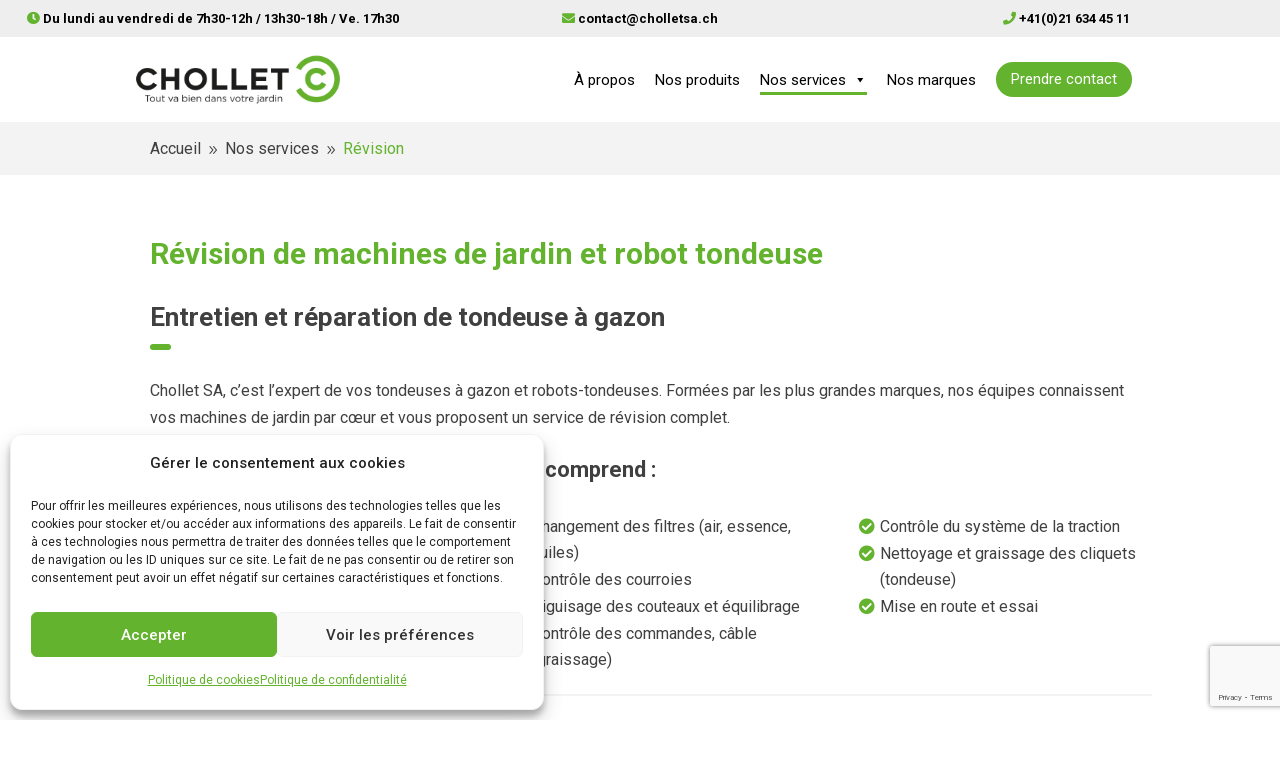

--- FILE ---
content_type: text/html; charset=UTF-8
request_url: https://www.cholletsa.ch/nos-services/revision/
body_size: 19584
content:
<!DOCTYPE html><html lang="fr-FR"><head><meta charset="UTF-8" /><meta http-equiv="X-UA-Compatible" content="IE=edge"><link rel="pingback" href="https://www.cholletsa.ch/xmlrpc.php" /><script type="text/javascript">document.documentElement.className = 'js';</script><meta name='robots' content='index, follow, max-image-preview:large, max-snippet:-1, max-video-preview:-1' /><script type="text/javascript">let jqueryParams=[],jQuery=function(r){return jqueryParams=[...jqueryParams,r],jQuery},$=function(r){return jqueryParams=[...jqueryParams,r],$};window.jQuery=jQuery,window.$=jQuery;let customHeadScripts=!1;jQuery.fn=jQuery.prototype={},$.fn=jQuery.prototype={},jQuery.noConflict=function(r){if(window.jQuery)return jQuery=window.jQuery,$=window.jQuery,customHeadScripts=!0,jQuery.noConflict},jQuery.ready=function(r){jqueryParams=[...jqueryParams,r]},$.ready=function(r){jqueryParams=[...jqueryParams,r]},jQuery.load=function(r){jqueryParams=[...jqueryParams,r]},$.load=function(r){jqueryParams=[...jqueryParams,r]},jQuery.fn.ready=function(r){jqueryParams=[...jqueryParams,r]},$.fn.ready=function(r){jqueryParams=[...jqueryParams,r]};</script><title>Réparation de tondeuse avec Chollet SA</title><meta name="description" content="Chollet SA assure le nettoyage, l’entretien et la réparation de votre tondeuse ou de votre robot tondeuse." /><link rel="canonical" href="https://www.cholletsa.ch/nos-services/revision/" /><meta property="og:locale" content="fr_FR" /><meta property="og:type" content="article" /><meta property="og:title" content="Réparation de tondeuse avec Chollet SA" /><meta property="og:description" content="Chollet SA assure le nettoyage, l’entretien et la réparation de votre tondeuse ou de votre robot tondeuse." /><meta property="og:url" content="https://www.cholletsa.ch/nos-services/revision/" /><meta property="og:site_name" content="Chollet SA" /><meta property="article:modified_time" content="2026-01-14T13:53:32+00:00" /><meta property="og:image" content="https://www.cholletsa.ch/wp-content/uploads/2023/11/Lingot-silver.png" /><meta name="twitter:card" content="summary_large_image" /><meta name="twitter:label1" content="Durée de lecture estimée" /><meta name="twitter:data1" content="3 minutes" /><script type="application/ld+json" class="yoast-schema-graph">{"@context":"https://schema.org","@graph":[{"@type":"WebPage","@id":"https://www.cholletsa.ch/nos-services/revision/","url":"https://www.cholletsa.ch/nos-services/revision/","name":"Réparation de tondeuse avec Chollet SA","isPartOf":{"@id":"https://www.cholletsa.ch/#website"},"primaryImageOfPage":{"@id":"https://www.cholletsa.ch/nos-services/revision/#primaryimage"},"image":{"@id":"https://www.cholletsa.ch/nos-services/revision/#primaryimage"},"thumbnailUrl":"https://www.cholletsa.ch/wp-content/uploads/2023/11/Lingot-silver.png","datePublished":"2021-03-23T07:24:52+00:00","dateModified":"2026-01-14T13:53:32+00:00","description":"Chollet SA assure le nettoyage, l’entretien et la réparation de votre tondeuse ou de votre robot tondeuse.","breadcrumb":{"@id":"https://www.cholletsa.ch/nos-services/revision/#breadcrumb"},"inLanguage":"fr-FR","potentialAction":[{"@type":"ReadAction","target":["https://www.cholletsa.ch/nos-services/revision/"]}]},{"@type":"ImageObject","inLanguage":"fr-FR","@id":"https://www.cholletsa.ch/nos-services/revision/#primaryimage","url":"https://www.cholletsa.ch/wp-content/uploads/2023/11/Lingot-silver.png","contentUrl":"https://www.cholletsa.ch/wp-content/uploads/2023/11/Lingot-silver.png","width":50,"height":25,"caption":"Contrat Silver"},{"@type":"BreadcrumbList","@id":"https://www.cholletsa.ch/nos-services/revision/#breadcrumb","itemListElement":[{"@type":"ListItem","position":1,"name":"Accueil","item":"https://www.cholletsa.ch/"},{"@type":"ListItem","position":2,"name":"Nos services","item":"https://www.cholletsa.ch/nos-services/"},{"@type":"ListItem","position":3,"name":"Révision"}]},{"@type":"WebSite","@id":"https://www.cholletsa.ch/#website","url":"https://www.cholletsa.ch/","name":"Chollet SA","description":"","potentialAction":[{"@type":"SearchAction","target":{"@type":"EntryPoint","urlTemplate":"https://www.cholletsa.ch/?s={search_term_string}"},"query-input":{"@type":"PropertyValueSpecification","valueRequired":true,"valueName":"search_term_string"}}],"inLanguage":"fr-FR"}]}</script><link rel='dns-prefetch' href='//use.fontawesome.com' /><link rel='dns-prefetch' href='//fonts.googleapis.com' /><link rel="alternate" type="application/rss+xml" title="Chollet SA &raquo; Flux" href="https://www.cholletsa.ch/feed/" /><link rel="alternate" type="application/rss+xml" title="Chollet SA &raquo; Flux des commentaires" href="https://www.cholletsa.ch/comments/feed/" /><link rel="alternate" title="oEmbed (JSON)" type="application/json+oembed" href="https://www.cholletsa.ch/wp-json/oembed/1.0/embed?url=https%3A%2F%2Fwww.cholletsa.ch%2Fnos-services%2Frevision%2F" /><link rel="alternate" title="oEmbed (XML)" type="text/xml+oembed" href="https://www.cholletsa.ch/wp-json/oembed/1.0/embed?url=https%3A%2F%2Fwww.cholletsa.ch%2Fnos-services%2Frevision%2F&#038;format=xml" /><meta content="Chollet SA child v.4.9.0" name="generator"/><link rel='stylesheet' id='pt-cv-public-style-css' href='https://www.cholletsa.ch/wp-content/plugins/content-views-query-and-display-post-page/public/assets/css/cv.css?ver=4.1' type='text/css' media='all' /><link rel='stylesheet' id='wp-components-css' href='https://www.cholletsa.ch/wp-includes/css/dist/components/style.min.css?ver=6.9' type='text/css' media='all' /><link rel='stylesheet' id='wp-preferences-css' href='https://www.cholletsa.ch/wp-includes/css/dist/preferences/style.min.css?ver=6.9' type='text/css' media='all' /><link rel='stylesheet' id='wp-block-editor-css' href='https://www.cholletsa.ch/wp-includes/css/dist/block-editor/style.min.css?ver=6.9' type='text/css' media='all' /><link rel='stylesheet' id='popup-maker-block-library-style-css' href='https://www.cholletsa.ch/wp-content/plugins/popup-maker/dist/packages/block-library-style.css?ver=dbea705cfafe089d65f1' type='text/css' media='all' /><style id='font-awesome-svg-styles-default-inline-css' type='text/css'>.svg-inline--fa{display:inline-block;height:1em;overflow:visible;vertical-align:-.125em}</style><link rel='stylesheet' id='font-awesome-svg-styles-css' href='https://www.cholletsa.ch/wp-content/uploads/font-awesome/v5.15.2/css/svg-with-js.css' type='text/css' media='all' /><style id='font-awesome-svg-styles-inline-css' type='text/css'> .wp-block-font-awesome-icon svg::before,.wp-rich-text-font-awesome-icon svg::before{content:unset}</style><link rel='stylesheet' id='contact-form-7-css' href='https://www.cholletsa.ch/wp-content/plugins/contact-form-7/includes/css/styles.css?ver=6.1.2' type='text/css' media='all' /><link rel='stylesheet' id='magnific-popup-css' href='https://www.cholletsa.ch/wp-content/themes/Divi/includes/builder/feature/dynamic-assets/assets/css/magnific_popup.css?ver=2.5.62' type='text/css' media='all' /><link rel='stylesheet' id='dsm-animate-css' href='https://www.cholletsa.ch/wp-content/plugins/supreme-modules-for-divi/public/css/animate.css?ver=2.5.62' type='text/css' media='all' /><link rel='stylesheet' id='cmplz-general-css' href='https://www.cholletsa.ch/wp-content/plugins/complianz-gdpr/assets/css/cookieblocker.min.css?ver=1759493359' type='text/css' media='all' /><link rel='stylesheet' id='custom-back-to-top-css' href='https://www.cholletsa.ch/wp-content/plugins/divi-100-back-to-top/assets/css/style.css?ver=20160602' type='text/css' media='all' /><link rel='stylesheet' id='megamenu-css' href='https://www.cholletsa.ch/wp-content/uploads/maxmegamenu/style.css?ver=dc9774' type='text/css' media='all' /><link rel='stylesheet' id='dashicons-css' href='https://www.cholletsa.ch/wp-includes/css/dashicons.min.css?ver=6.9' type='text/css' media='all' /><link rel='stylesheet' id='megamenu-genericons-css' href='https://www.cholletsa.ch/wp-content/plugins/megamenu-pro/icons/genericons/genericons/genericons.css?ver=2.2' type='text/css' media='all' /><link rel='stylesheet' id='megamenu-fontawesome-css' href='https://www.cholletsa.ch/wp-content/plugins/megamenu-pro/icons/fontawesome/css/font-awesome.min.css?ver=2.2' type='text/css' media='all' /><link rel='stylesheet' id='megamenu-fontawesome5-css' href='https://www.cholletsa.ch/wp-content/plugins/megamenu-pro/icons/fontawesome5/css/all.min.css?ver=2.2' type='text/css' media='all' /><link rel='stylesheet' id='font-awesome-official-css' href='https://use.fontawesome.com/releases/v5.15.2/css/all.css' type='text/css' media='all' integrity="sha384-vSIIfh2YWi9wW0r9iZe7RJPrKwp6bG+s9QZMoITbCckVJqGCCRhc+ccxNcdpHuYu" crossorigin="anonymous" /><link rel='stylesheet' id='divi-breadcrumbs-styles-css' href='https://www.cholletsa.ch/wp-content/plugins/breadcrumbs-divi-module/styles/style.min.css?ver=1.2.2' type='text/css' media='all' /><link rel='stylesheet' id='supreme-modules-for-divi-styles-css' href='https://www.cholletsa.ch/wp-content/plugins/supreme-modules-for-divi/styles/style.min.css?ver=2.5.62' type='text/css' media='all' /><link rel='stylesheet' id='et-builder-googlefonts-cached-css' href='https://fonts.googleapis.com/css?family=Roboto:100,100italic,300,300italic,regular,italic,500,500italic,700,700italic,900,900italic&#038;subset=latin,latin-ext&#038;display=swap' type='text/css' media='all' /><link rel='stylesheet' id='divi-style-parent-css' href='https://www.cholletsa.ch/wp-content/themes/Divi/style-static.min.css?ver=4.27.4' type='text/css' media='all' /><link rel='stylesheet' id='divi-style-pum-css' href='https://www.cholletsa.ch/wp-content/themes/divi-child/style.css?ver=4.27.4' type='text/css' media='all' /><style id='divi-style-pum-inline-css' type='text/css'>picture#logo{display:inherit}picture#logo source,picture#logo img{width:auto;max-height:100%;vertical-align:middle}@media (min-width:981px){.et_vertical_nav #main-header picture#logo source,.et_vertical_nav #main-header picture#logo img{margin-bottom:28px}}</style><link rel='stylesheet' id='font-awesome-official-v4shim-css' href='https://use.fontawesome.com/releases/v5.15.2/css/v4-shims.css' type='text/css' media='all' integrity="sha384-1CjXmylX8++C7CVZORGA9EwcbYDfZV2D4Kl1pTm3hp2I/usHDafIrgBJNuRTDQ4f" crossorigin="anonymous" /><style id='font-awesome-official-v4shim-inline-css' type='text/css'>@font-face{font-family:"FontAwesome";font-display:block;src:url("https://use.fontawesome.com/releases/v5.15.2/webfonts/fa-brands-400.eot"),url("https://use.fontawesome.com/releases/v5.15.2/webfonts/fa-brands-400.eot?#iefix") format("embedded-opentype"),url("https://use.fontawesome.com/releases/v5.15.2/webfonts/fa-brands-400.woff2") format("woff2"),url("https://use.fontawesome.com/releases/v5.15.2/webfonts/fa-brands-400.woff") format("woff"),url("https://use.fontawesome.com/releases/v5.15.2/webfonts/fa-brands-400.ttf") format("truetype"),url("https://use.fontawesome.com/releases/v5.15.2/webfonts/fa-brands-400.svg#fontawesome") format("svg")}@font-face{font-family:"FontAwesome";font-display:block;src:url("https://use.fontawesome.com/releases/v5.15.2/webfonts/fa-solid-900.eot"),url("https://use.fontawesome.com/releases/v5.15.2/webfonts/fa-solid-900.eot?#iefix") format("embedded-opentype"),url("https://use.fontawesome.com/releases/v5.15.2/webfonts/fa-solid-900.woff2") format("woff2"),url("https://use.fontawesome.com/releases/v5.15.2/webfonts/fa-solid-900.woff") format("woff"),url("https://use.fontawesome.com/releases/v5.15.2/webfonts/fa-solid-900.ttf") format("truetype"),url("https://use.fontawesome.com/releases/v5.15.2/webfonts/fa-solid-900.svg#fontawesome") format("svg")}@font-face{font-family:"FontAwesome";font-display:block;src:url("https://use.fontawesome.com/releases/v5.15.2/webfonts/fa-regular-400.eot"),url("https://use.fontawesome.com/releases/v5.15.2/webfonts/fa-regular-400.eot?#iefix") format("embedded-opentype"),url("https://use.fontawesome.com/releases/v5.15.2/webfonts/fa-regular-400.woff2") format("woff2"),url("https://use.fontawesome.com/releases/v5.15.2/webfonts/fa-regular-400.woff") format("woff"),url("https://use.fontawesome.com/releases/v5.15.2/webfonts/fa-regular-400.ttf") format("truetype"),url("https://use.fontawesome.com/releases/v5.15.2/webfonts/fa-regular-400.svg#fontawesome") format("svg");unicode-range:U+F004-F005,U+F007,U+F017,U+F022,U+F024,U+F02E,U+F03E,U+F044,U+F057-F059,U+F06E,U+F070,U+F075,U+F07B-F07C,U+F080,U+F086,U+F089,U+F094,U+F09D,U+F0A0,U+F0A4-F0A7,U+F0C5,U+F0C7-F0C8,U+F0E0,U+F0EB,U+F0F3,U+F0F8,U+F0FE,U+F111,U+F118-F11A,U+F11C,U+F133,U+F144,U+F146,U+F14A,U+F14D-F14E,U+F150-F152,U+F15B-F15C,U+F164-F165,U+F185-F186,U+F191-F192,U+F1AD,U+F1C1-F1C9,U+F1CD,U+F1D8,U+F1E3,U+F1EA,U+F1F6,U+F1F9,U+F20A,U+F247-F249,U+F24D,U+F254-F25B,U+F25D,U+F267,U+F271-F274,U+F279,U+F28B,U+F28D,U+F2B5-F2B6,U+F2B9,U+F2BB,U+F2BD,U+F2C1-F2C2,U+F2D0,U+F2D2,U+F2DC,U+F2ED,U+F328,U+F358-F35B,U+F3A5,U+F3D1,U+F410,U+F4AD}</style><script type="text/javascript" src="https://www.cholletsa.ch/wp-includes/js/jquery/jquery.min.js?ver=3.7.1" id="jquery-core-js"></script><script type="text/javascript" src="https://www.cholletsa.ch/wp-includes/js/jquery/jquery-migrate.min.js?ver=3.4.1" id="jquery-migrate-js"></script><script type="text/javascript" id="jquery-js-after">
jqueryParams.length&&$.each(jqueryParams,function(e,r){if("function"==typeof r){var n=String(r);n.replace("$","jQuery");var a=new Function("return "+n)();$(document).ready(a)}});//# sourceURL=jquery-js-after

</script><script type="text/javascript" src="https://www.cholletsa.ch/wp-content/themes/divi-child/script.js?ver=6.9" id="child-script-js"></script><link rel="https://api.w.org/" href="https://www.cholletsa.ch/wp-json/" /><link rel="alternate" title="JSON" type="application/json" href="https://www.cholletsa.ch/wp-json/wp/v2/pages/450" /><link rel="EditURI" type="application/rsd+xml" title="RSD" href="https://www.cholletsa.ch/xmlrpc.php?rsd" /><meta name="generator" content="WordPress 6.9" /><link rel='shortlink' href='https://www.cholletsa.ch/?p=450' /><style>.cmplz-hidden{display:none !important}</style><meta name="viewport" content="width=device-width, initial-scale=1.0, maximum-scale=1.0, user-scalable=0" /><style type="text/css" id="custom-background-css">body.custom-background{background-color:#ffffff}</style><script async src="https://www.googletagmanager.com/gtag/js?id=UA-206507600-1"></script><script>window.dataLayer = window.dataLayer || [];function gtag(){dataLayer.push(arguments);}gtag('js', new Date());gtag('config', 'UA-206507600-1');</script><script>(function(w,d,s,l,i){w[l]=w[l]||[];w[l].push({'gtm.start':
new Date().getTime(),event:'gtm.js'});var f=d.getElementsByTagName(s)[0],j=d.createElement(s),dl=l!='dataLayer'?'&l='+l:'';j.async=true;j.src=
'https://www.googletagmanager.com/gtm.js?id='+i+dl;f.parentNode.insertBefore(j,f);
})(window,document,'script','dataLayer','GTM-5PRCB5W');</script><link rel="icon" href="https://www.cholletsa.ch/wp-content/uploads/2021/03/ms-icon-310x310-1-150x150.png" sizes="32x32" /><link rel="icon" href="https://www.cholletsa.ch/wp-content/uploads/2021/03/ms-icon-310x310-1-300x300.png" sizes="192x192" /><link rel="apple-touch-icon" href="https://www.cholletsa.ch/wp-content/uploads/2021/03/ms-icon-310x310-1-300x300.png" /><meta name="msapplication-TileImage" content="https://www.cholletsa.ch/wp-content/uploads/2021/03/ms-icon-310x310-1-300x300.png" /><link rel="stylesheet" id="et-core-unified-tb-2319-450-cached-inline-styles" href="https://www.cholletsa.ch/wp-content/et-cache/450/et-core-unified-tb-2319-450.min.css?ver=1768398815" /><link rel="stylesheet" id="et-core-unified-450-cached-inline-styles" href="https://www.cholletsa.ch/wp-content/et-cache/450/et-core-unified-450.min.css?ver=1768398815" /><link rel="stylesheet" id="et-core-unified-tb-2319-deferred-450-cached-inline-styles" href="https://www.cholletsa.ch/wp-content/et-cache/450/et-core-unified-tb-2319-deferred-450.min.css?ver=1768398815" /><style type="text/css"></style><style id='global-styles-inline-css' type='text/css'>:root{--wp--preset--aspect-ratio--square:1;--wp--preset--aspect-ratio--4-3:4/3;--wp--preset--aspect-ratio--3-4:3/4;--wp--preset--aspect-ratio--3-2:3/2;--wp--preset--aspect-ratio--2-3:2/3;--wp--preset--aspect-ratio--16-9:16/9;--wp--preset--aspect-ratio--9-16:9/16;--wp--preset--color--black:#000000;--wp--preset--color--cyan-bluish-gray:#abb8c3;--wp--preset--color--white:#ffffff;--wp--preset--color--pale-pink:#f78da7;--wp--preset--color--vivid-red:#cf2e2e;--wp--preset--color--luminous-vivid-orange:#ff6900;--wp--preset--color--luminous-vivid-amber:#fcb900;--wp--preset--color--light-green-cyan:#7bdcb5;--wp--preset--color--vivid-green-cyan:#00d084;--wp--preset--color--pale-cyan-blue:#8ed1fc;--wp--preset--color--vivid-cyan-blue:#0693e3;--wp--preset--color--vivid-purple:#9b51e0;--wp--preset--gradient--vivid-cyan-blue-to-vivid-purple:linear-gradient(135deg,rgb(6,147,227) 0%,rgb(155,81,224) 100%);--wp--preset--gradient--light-green-cyan-to-vivid-green-cyan:linear-gradient(135deg,rgb(122,220,180) 0%,rgb(0,208,130) 100%);--wp--preset--gradient--luminous-vivid-amber-to-luminous-vivid-orange:linear-gradient(135deg,rgb(252,185,0) 0%,rgb(255,105,0) 100%);--wp--preset--gradient--luminous-vivid-orange-to-vivid-red:linear-gradient(135deg,rgb(255,105,0) 0%,rgb(207,46,46) 100%);--wp--preset--gradient--very-light-gray-to-cyan-bluish-gray:linear-gradient(135deg,rgb(238,238,238) 0%,rgb(169,184,195) 100%);--wp--preset--gradient--cool-to-warm-spectrum:linear-gradient(135deg,rgb(74,234,220) 0%,rgb(151,120,209) 20%,rgb(207,42,186) 40%,rgb(238,44,130) 60%,rgb(251,105,98) 80%,rgb(254,248,76) 100%);--wp--preset--gradient--blush-light-purple:linear-gradient(135deg,rgb(255,206,236) 0%,rgb(152,150,240) 100%);--wp--preset--gradient--blush-bordeaux:linear-gradient(135deg,rgb(254,205,165) 0%,rgb(254,45,45) 50%,rgb(107,0,62) 100%);--wp--preset--gradient--luminous-dusk:linear-gradient(135deg,rgb(255,203,112) 0%,rgb(199,81,192) 50%,rgb(65,88,208) 100%);--wp--preset--gradient--pale-ocean:linear-gradient(135deg,rgb(255,245,203) 0%,rgb(182,227,212) 50%,rgb(51,167,181) 100%);--wp--preset--gradient--electric-grass:linear-gradient(135deg,rgb(202,248,128) 0%,rgb(113,206,126) 100%);--wp--preset--gradient--midnight:linear-gradient(135deg,rgb(2,3,129) 0%,rgb(40,116,252) 100%);--wp--preset--font-size--small:13px;--wp--preset--font-size--medium:20px;--wp--preset--font-size--large:36px;--wp--preset--font-size--x-large:42px;--wp--preset--spacing--20:0.44rem;--wp--preset--spacing--30:0.67rem;--wp--preset--spacing--40:1rem;--wp--preset--spacing--50:1.5rem;--wp--preset--spacing--60:2.25rem;--wp--preset--spacing--70:3.38rem;--wp--preset--spacing--80:5.06rem;--wp--preset--shadow--natural:6px 6px 9px rgba(0,0,0,0.2);--wp--preset--shadow--deep:12px 12px 50px rgba(0,0,0,0.4);--wp--preset--shadow--sharp:6px 6px 0px rgba(0,0,0,0.2);--wp--preset--shadow--outlined:6px 6px 0px -3px rgb(255,255,255),6px 6px rgb(0,0,0);--wp--preset--shadow--crisp:6px 6px 0px rgb(0,0,0)}:root{--wp--style--global--content-size:823px;--wp--style--global--wide-size:1080px}:where(body){margin:0}.wp-site-blocks > .alignleft{float:left;margin-right:2em}.wp-site-blocks > .alignright{float:right;margin-left:2em}.wp-site-blocks > .aligncenter{justify-content:center;margin-left:auto;margin-right:auto}:where(.is-layout-flex){gap:0.5em}:where(.is-layout-grid){gap:0.5em}.is-layout-flow > .alignleft{float:left;margin-inline-start:0;margin-inline-end:2em}.is-layout-flow > .alignright{float:right;margin-inline-start:2em;margin-inline-end:0}.is-layout-flow > .aligncenter{margin-left:auto !important;margin-right:auto !important}.is-layout-constrained > .alignleft{float:left;margin-inline-start:0;margin-inline-end:2em}.is-layout-constrained > .alignright{float:right;margin-inline-start:2em;margin-inline-end:0}.is-layout-constrained > .aligncenter{margin-left:auto !important;margin-right:auto !important}.is-layout-constrained >:where(:not(.alignleft):not(.alignright):not(.alignfull)){max-width:var(--wp--style--global--content-size);margin-left:auto !important;margin-right:auto !important}.is-layout-constrained > .alignwide{max-width:var(--wp--style--global--wide-size)}body .is-layout-flex{display:flex}.is-layout-flex{flex-wrap:wrap;align-items:center}.is-layout-flex >:is(*,div){margin:0}body .is-layout-grid{display:grid}.is-layout-grid >:is(*,div){margin:0}body{padding-top:0px;padding-right:0px;padding-bottom:0px;padding-left:0px}:root:where(.wp-element-button,.wp-block-button__link){background-color:#32373c;border-width:0;color:#fff;font-family:inherit;font-size:inherit;font-style:inherit;font-weight:inherit;letter-spacing:inherit;line-height:inherit;padding-top:calc(0.667em + 2px);padding-right:calc(1.333em + 2px);padding-bottom:calc(0.667em + 2px);padding-left:calc(1.333em + 2px);text-decoration:none;text-transform:inherit}.has-black-color{color:var(--wp--preset--color--black) !important}.has-cyan-bluish-gray-color{color:var(--wp--preset--color--cyan-bluish-gray) !important}.has-white-color{color:var(--wp--preset--color--white) !important}.has-pale-pink-color{color:var(--wp--preset--color--pale-pink) !important}.has-vivid-red-color{color:var(--wp--preset--color--vivid-red) !important}.has-luminous-vivid-orange-color{color:var(--wp--preset--color--luminous-vivid-orange) !important}.has-luminous-vivid-amber-color{color:var(--wp--preset--color--luminous-vivid-amber) !important}.has-light-green-cyan-color{color:var(--wp--preset--color--light-green-cyan) !important}.has-vivid-green-cyan-color{color:var(--wp--preset--color--vivid-green-cyan) !important}.has-pale-cyan-blue-color{color:var(--wp--preset--color--pale-cyan-blue) !important}.has-vivid-cyan-blue-color{color:var(--wp--preset--color--vivid-cyan-blue) !important}.has-vivid-purple-color{color:var(--wp--preset--color--vivid-purple) !important}.has-black-background-color{background-color:var(--wp--preset--color--black) !important}.has-cyan-bluish-gray-background-color{background-color:var(--wp--preset--color--cyan-bluish-gray) !important}.has-white-background-color{background-color:var(--wp--preset--color--white) !important}.has-pale-pink-background-color{background-color:var(--wp--preset--color--pale-pink) !important}.has-vivid-red-background-color{background-color:var(--wp--preset--color--vivid-red) !important}.has-luminous-vivid-orange-background-color{background-color:var(--wp--preset--color--luminous-vivid-orange) !important}.has-luminous-vivid-amber-background-color{background-color:var(--wp--preset--color--luminous-vivid-amber) !important}.has-light-green-cyan-background-color{background-color:var(--wp--preset--color--light-green-cyan) !important}.has-vivid-green-cyan-background-color{background-color:var(--wp--preset--color--vivid-green-cyan) !important}.has-pale-cyan-blue-background-color{background-color:var(--wp--preset--color--pale-cyan-blue) !important}.has-vivid-cyan-blue-background-color{background-color:var(--wp--preset--color--vivid-cyan-blue) !important}.has-vivid-purple-background-color{background-color:var(--wp--preset--color--vivid-purple) !important}.has-black-border-color{border-color:var(--wp--preset--color--black) !important}.has-cyan-bluish-gray-border-color{border-color:var(--wp--preset--color--cyan-bluish-gray) !important}.has-white-border-color{border-color:var(--wp--preset--color--white) !important}.has-pale-pink-border-color{border-color:var(--wp--preset--color--pale-pink) !important}.has-vivid-red-border-color{border-color:var(--wp--preset--color--vivid-red) !important}.has-luminous-vivid-orange-border-color{border-color:var(--wp--preset--color--luminous-vivid-orange) !important}.has-luminous-vivid-amber-border-color{border-color:var(--wp--preset--color--luminous-vivid-amber) !important}.has-light-green-cyan-border-color{border-color:var(--wp--preset--color--light-green-cyan) !important}.has-vivid-green-cyan-border-color{border-color:var(--wp--preset--color--vivid-green-cyan) !important}.has-pale-cyan-blue-border-color{border-color:var(--wp--preset--color--pale-cyan-blue) !important}.has-vivid-cyan-blue-border-color{border-color:var(--wp--preset--color--vivid-cyan-blue) !important}.has-vivid-purple-border-color{border-color:var(--wp--preset--color--vivid-purple) !important}.has-vivid-cyan-blue-to-vivid-purple-gradient-background{background:var(--wp--preset--gradient--vivid-cyan-blue-to-vivid-purple) !important}.has-light-green-cyan-to-vivid-green-cyan-gradient-background{background:var(--wp--preset--gradient--light-green-cyan-to-vivid-green-cyan) !important}.has-luminous-vivid-amber-to-luminous-vivid-orange-gradient-background{background:var(--wp--preset--gradient--luminous-vivid-amber-to-luminous-vivid-orange) !important}.has-luminous-vivid-orange-to-vivid-red-gradient-background{background:var(--wp--preset--gradient--luminous-vivid-orange-to-vivid-red) !important}.has-very-light-gray-to-cyan-bluish-gray-gradient-background{background:var(--wp--preset--gradient--very-light-gray-to-cyan-bluish-gray) !important}.has-cool-to-warm-spectrum-gradient-background{background:var(--wp--preset--gradient--cool-to-warm-spectrum) !important}.has-blush-light-purple-gradient-background{background:var(--wp--preset--gradient--blush-light-purple) !important}.has-blush-bordeaux-gradient-background{background:var(--wp--preset--gradient--blush-bordeaux) !important}.has-luminous-dusk-gradient-background{background:var(--wp--preset--gradient--luminous-dusk) !important}.has-pale-ocean-gradient-background{background:var(--wp--preset--gradient--pale-ocean) !important}.has-electric-grass-gradient-background{background:var(--wp--preset--gradient--electric-grass) !important}.has-midnight-gradient-background{background:var(--wp--preset--gradient--midnight) !important}.has-small-font-size{font-size:var(--wp--preset--font-size--small) !important}.has-medium-font-size{font-size:var(--wp--preset--font-size--medium) !important}.has-large-font-size{font-size:var(--wp--preset--font-size--large) !important}.has-x-large-font-size{font-size:var(--wp--preset--font-size--x-large) !important}</style><link rel='stylesheet' id='mediaelement-css' href='https://www.cholletsa.ch/wp-includes/js/mediaelement/mediaelementplayer-legacy.min.css?ver=4.2.17' type='text/css' media='all' /><link rel='stylesheet' id='wp-mediaelement-css' href='https://www.cholletsa.ch/wp-includes/js/mediaelement/wp-mediaelement.min.css?ver=6.9' type='text/css' media='all' /><link rel='stylesheet' id='et-shortcodes-css-css' href='https://www.cholletsa.ch/wp-content/themes/Divi/epanel/shortcodes/css/shortcodes-legacy.css?ver=4.27.4' type='text/css' media='all' /><link rel='stylesheet' id='et-shortcodes-responsive-css-css' href='https://www.cholletsa.ch/wp-content/themes/Divi/epanel/shortcodes/css/shortcodes_responsive.css?ver=4.27.4' type='text/css' media='all' /></head><body data-rsssl=1 data-cmplz=1 class="wp-singular page-template-default page page-id-450 page-child parent-pageid-452 custom-background wp-theme-Divi wp-child-theme-divi-child et-tb-has-template et-tb-has-header et_divi_100_custom_back_to_top et_divi_100_custom_back_to_top--style-1 mega-menu-primary-menu mega-menu-max-mega-menu-1 et_button_no_icon et_pb_button_helper_class et_pb_footer_columns1 et_cover_background et_pb_gutter osx et_pb_gutters3 et_pb_pagebuilder_layout et_no_sidebar et_divi_theme et-db"><div id="page-container"><div id="et-boc" class="et-boc"><header class="et-l et-l--header"><div class="et_builder_inner_content et_pb_gutters3"><div class="et_pb_section et_pb_section_0_tb_header et_pb_with_background et_section_regular" ><div class="et_pb_row et_pb_row_0_tb_header top-header et_pb_gutters1"><div class="et_pb_column et_pb_column_1_3 et_pb_column_0_tb_header et_pb_css_mix_blend_mode_passthrough"><div class="et_pb_module et_pb_text et_pb_text_0_tb_header et_pb_text_align_center et_pb_bg_layout_light"><div class="et_pb_text_inner"><i class="fas fa-clock"></i> Du lundi au vendredi de 7h30-12h / 13h30-18h / Ve. 17h30</div></div></div><div class="et_pb_column et_pb_column_1_3 et_pb_column_1_tb_header et_pb_css_mix_blend_mode_passthrough"><div class="et_pb_module et_pb_text et_pb_text_1_tb_header et_pb_text_align_center et_pb_bg_layout_light"><div class="et_pb_text_inner"><i class="fas fa-envelope"></i> contact@cholletsa.ch</div></div></div><div class="et_pb_column et_pb_column_1_3 et_pb_column_2_tb_header et_pb_css_mix_blend_mode_passthrough et-last-child"><div class="et_pb_module et_pb_text et_pb_text_2_tb_header et_pb_text_align_center et_pb_bg_layout_light"><div class="et_pb_text_inner"><i class="fas fa-phone"></i> +41(0)21 634 45 11</div></div></div></div></div><div class="et_pb_section et_pb_section_1_tb_header et_section_regular et_pb_section--with-menu" ><div class="et_pb_row et_pb_row_1_tb_header et_pb_row--with-menu"><div class="et_pb_column et_pb_column_4_4 et_pb_column_3_tb_header et_pb_css_mix_blend_mode_passthrough et-last-child et_pb_column--with-menu"><div class="et_pb_module et_pb_menu et_pb_menu_0_tb_header et_pb_bg_layout_light et_pb_text_align_right et_dropdown_animation_fade et_pb_menu--with-logo et_pb_menu--style-left_aligned"><div class="et_pb_menu_inner_container clearfix"><div class="et_pb_menu__logo-wrap"> <div class="et_pb_menu__logo"><a href="/" ><picture fetchpriority="high" decoding="async" class="wp-image-2332"><source type="image/webp" srcset="https://www.cholletsa.ch/wp-content/uploads/2022/10/logo-chollet-site-RVB.png.webp 600w, https://www.cholletsa.ch/wp-content/uploads/2022/10/logo-chollet-site-RVB-480x160.png.webp 480w" sizes="(min-width: 0px) and (max-width: 480px) 480px, (min-width: 481px) 600px, 100vw"/><img fetchpriority="high" decoding="async" width="600" height="200" src="https://www.cholletsa.ch/wp-content/uploads/2022/10/logo-chollet-site-RVB.png" alt="" srcset="https://www.cholletsa.ch/wp-content/uploads/2022/10/logo-chollet-site-RVB.png 600w, https://www.cholletsa.ch/wp-content/uploads/2022/10/logo-chollet-site-RVB-480x160.png 480w" sizes="(min-width: 0px) and (max-width: 480px) 480px, (min-width: 481px) 600px, 100vw"/></picture></a> </div></div><div class="et_pb_menu__wrap"><div class="et_pb_menu__menu"><nav class="et-menu-nav"><div id="mega-menu-wrap-primary-menu" class="mega-menu-wrap"><div class="mega-menu-toggle"><div class="mega-toggle-blocks-left"></div><div class="mega-toggle-blocks-center"></div><div class="mega-toggle-blocks-right"><div class='mega-toggle-block mega-menu-toggle-animated-block mega-toggle-block-0' id='mega-toggle-block-0'><button aria-label="Toggle Menu" class="mega-toggle-animated mega-toggle-animated-slider" type="button" aria-expanded="false"> <span class="mega-toggle-animated-box"> <span class="mega-toggle-animated-inner"></span> </span> </button></div></div></div><ul id="mega-menu-primary-menu" class="mega-menu max-mega-menu mega-menu-horizontal mega-no-js" data-event="hover_intent" data-effect="fade_up" data-effect-speed="200" data-effect-mobile="disabled" data-effect-speed-mobile="0" data-mobile-force-width="body" data-second-click="go" data-document-click="collapse" data-vertical-behaviour="standard" data-breakpoint="1100" data-unbind="true" data-mobile-state="collapse_all" data-hover-intent-timeout="300" data-hover-intent-interval="100"><li class='mega-et_pb_menu_page_id-367 mega-menu-item mega-menu-item-type-post_type mega-menu-item-object-page mega-align-bottom-left mega-menu-flyout mega-menu-item-369 et_pb_menu_page_id-367' id='mega-menu-item-369'><a class="mega-menu-link" href="https://www.cholletsa.ch/a-propos/" tabindex="0">À propos</a></li><li class='mega-et_pb_menu_page_id-539 mega-menu-item mega-menu-item-type-post_type mega-menu-item-object-page mega-align-bottom-left mega-menu-flyout mega-menu-item-541 et_pb_menu_page_id-539' id='mega-menu-item-541'><a class="mega-menu-link" href="https://www.cholletsa.ch/nos-produits/" tabindex="0">Nos produits</a></li><li class='mega-et_pb_menu_page_id-452 mega-menu-item mega-menu-item-type-post_type mega-menu-item-object-page mega-current-page-ancestor mega-current-menu-ancestor mega-current-menu-parent mega-current-page-parent mega-current_page_parent mega-current_page_ancestor mega-menu-item-has-children mega-align-bottom-left mega-menu-flyout mega-menu-item-522 et_pb_menu_page_id-452' id='mega-menu-item-522'><a class="mega-menu-link" href="https://www.cholletsa.ch/nos-services/" aria-haspopup="true" aria-expanded="false" tabindex="0">Nos services<span class="mega-indicator"></span></a><ul class="mega-sub-menu"><li class='mega-et_pb_menu_page_id-450 mega-menu-item mega-menu-item-type-post_type mega-menu-item-object-page mega-current-menu-item mega-page_item mega-page-item-450 mega-current_page_item mega-menu-item-454 et_pb_menu_page_id-450' id='mega-menu-item-454'><a class="mega-menu-link" href="https://www.cholletsa.ch/nos-services/revision/" aria-current="page">Révision</a></li><li class='mega-et_pb_menu_page_id-481 mega-menu-item mega-menu-item-type-post_type mega-menu-item-object-page mega-menu-item-486 et_pb_menu_page_id-481' id='mega-menu-item-486'><a class="mega-menu-link" href="https://www.cholletsa.ch/nos-services/installation/">Installation</a></li><li class='mega-et_pb_menu_page_id-503 mega-menu-item mega-menu-item-type-post_type mega-menu-item-object-page mega-menu-item-507 et_pb_menu_page_id-503' id='mega-menu-item-507'><a class="mega-menu-link" href="https://www.cholletsa.ch/nos-services/location/">Location</a></li><li class='mega-et_pb_menu_page_id-512 mega-menu-item mega-menu-item-type-post_type mega-menu-item-object-page mega-menu-item-514 et_pb_menu_page_id-512' id='mega-menu-item-514'><a class="mega-menu-link" href="https://www.cholletsa.ch/nos-services/bonnes-affaires-promotions/">Bonnes affaires / Promotions</a></li><li class='mega-et_pb_menu_page_id-1791 mega-menu-item mega-menu-item-type-post_type mega-menu-item-object-page mega-menu-item-1798 et_pb_menu_page_id-1791' id='mega-menu-item-1798'><a class="mega-menu-link" href="https://www.cholletsa.ch/nos-services/tutos/">Tutos</a></li></ul></li><li class='mega-et_pb_menu_page_id-1700 mega-menu-item mega-menu-item-type-post_type mega-menu-item-object-page mega-align-bottom-left mega-menu-flyout mega-menu-item-1702 et_pb_menu_page_id-1700' id='mega-menu-item-1702'><a class="mega-menu-link" href="https://www.cholletsa.ch/nos-marques/" tabindex="0">Nos marques</a></li><li class='mega-menu-button mega-et_pb_menu_page_id-397 mega-menu-item mega-menu-item-type-post_type mega-menu-item-object-page mega-align-bottom-left mega-menu-flyout mega-menu-item-403 menu-button et_pb_menu_page_id-397' id='mega-menu-item-403'><a class="mega-menu-link" href="https://www.cholletsa.ch/contact/" tabindex="0">Prendre contact</a></li></ul></div></nav></div><div class="et_mobile_nav_menu"><div class="mobile_nav closed"><span class="mobile_menu_bar"></span></div></div></div></div></div><div class="et_pb_module et_pb_menu et_pb_menu_1_tb_header et_pb_bg_layout_light et_pb_text_align_right et_dropdown_animation_fade et_pb_menu--with-logo et_pb_menu--style-left_aligned"><div class="et_pb_menu_inner_container clearfix"><div class="et_pb_menu__logo-wrap"> <div class="et_pb_menu__logo"><a href="/" ><picture fetchpriority="high" decoding="async" class="wp-image-2332"><source type="image/webp" srcset="https://www.cholletsa.ch/wp-content/uploads/2022/10/logo-chollet-site-RVB.png.webp 600w, https://www.cholletsa.ch/wp-content/uploads/2022/10/logo-chollet-site-RVB-480x160.png.webp 480w" sizes="(min-width: 0px) and (max-width: 480px) 480px, (min-width: 481px) 600px, 100vw"/><img fetchpriority="high" decoding="async" width="600" height="200" src="https://www.cholletsa.ch/wp-content/uploads/2022/10/logo-chollet-site-RVB.png" alt="" srcset="https://www.cholletsa.ch/wp-content/uploads/2022/10/logo-chollet-site-RVB.png 600w, https://www.cholletsa.ch/wp-content/uploads/2022/10/logo-chollet-site-RVB-480x160.png 480w" sizes="(min-width: 0px) and (max-width: 480px) 480px, (min-width: 481px) 600px, 100vw"/></picture></a> </div></div><div class="et_pb_menu__wrap"><div class="et_pb_menu__menu"><nav class="et-menu-nav"><ul id="menu-menu-mobile" class="et-menu nav"><li id="menu-item-2403" class="et_pb_menu_page_id-367 menu-item menu-item-type-post_type menu-item-object-page menu-item-2403"><a href="https://www.cholletsa.ch/a-propos/">À propos</a></li><li id="menu-item-2404" class="et_pb_menu_page_id-539 menu-item menu-item-type-post_type menu-item-object-page menu-item-2404"><a href="https://www.cholletsa.ch/nos-produits/">Nos produits</a></li><li id="menu-item-2405" class="et_pb_menu_page_id-452 menu-item menu-item-type-post_type menu-item-object-page current-page-ancestor current-menu-ancestor current-menu-parent current-page-parent current_page_parent current_page_ancestor menu-item-has-children menu-item-2405"><a href="https://www.cholletsa.ch/nos-services/">Nos services</a><ul class="sub-menu"><li id="menu-item-2406" class="et_pb_menu_page_id-450 menu-item menu-item-type-post_type menu-item-object-page current-menu-item page_item page-item-450 current_page_item menu-item-2406"><a href="https://www.cholletsa.ch/nos-services/revision/" aria-current="page">Révision</a></li><li id="menu-item-2407" class="et_pb_menu_page_id-481 menu-item menu-item-type-post_type menu-item-object-page menu-item-2407"><a href="https://www.cholletsa.ch/nos-services/installation/">Installation</a></li><li id="menu-item-2408" class="et_pb_menu_page_id-503 menu-item menu-item-type-post_type menu-item-object-page menu-item-2408"><a href="https://www.cholletsa.ch/nos-services/location/">Location</a></li><li id="menu-item-2409" class="et_pb_menu_page_id-512 menu-item menu-item-type-post_type menu-item-object-page menu-item-2409"><a href="https://www.cholletsa.ch/nos-services/bonnes-affaires-promotions/">Bonnes affaires / Promotions</a></li></ul></li><li id="menu-item-2410" class="et_pb_menu_page_id-1791 menu-item menu-item-type-post_type menu-item-object-page menu-item-2410"><a href="https://www.cholletsa.ch/nos-services/tutos/">Tutos</a></li><li id="menu-item-2411" class="et_pb_menu_page_id-1700 menu-item menu-item-type-post_type menu-item-object-page menu-item-2411"><a href="https://www.cholletsa.ch/nos-marques/">Nos marques</a></li><li id="menu-item-2412" class="et_pb_menu_page_id-397 menu-item menu-item-type-post_type menu-item-object-page menu-item-2412"><a href="https://www.cholletsa.ch/contact/">Contact</a></li></ul></nav></div><div class="et_mobile_nav_menu"><div class="mobile_nav closed"><span class="mobile_menu_bar"></span></div></div></div></div></div></div></div></div></div></header><div id="et-main-area"><div id="main-content"><article id="post-450" class="post-450 page type-page status-publish hentry"><div class="entry-content"><div class="et-l et-l--post"><div class="et_builder_inner_content et_pb_gutters3"><div class="et_pb_section et_pb_section_1 et_pb_with_background et_section_regular" ><div class="et_pb_row et_pb_row_0"><div class="et_pb_column et_pb_column_4_4 et_pb_column_0 et_pb_css_mix_blend_mode_passthrough et-last-child"><div class="et_pb_module lwp_divi_breadcrumbs lwp_divi_breadcrumbs_0"><div class="et_pb_module_inner"><div class="lwp-breadcrumbs"> <span class="before"></span> <span vocab="https://schema.org/" typeof="BreadcrumbList"><span property="itemListElement" typeof="ListItem"><a property="item" typeof="WebPage" href="https://www.cholletsa.ch/" class="home"><span property="name">Accueil</span></a><meta property="position" content="1"></span> <span class="separator et-pb-icon">&#x39;</span> <span property="itemListElement" typeof="ListItem"><a property="item" typeof="WebPage" href="https://www.cholletsa.ch/nos-services/"><span property="name">Nos services<span></a><meta property="position" content="2"></span> <span class="separator et-pb-icon">&#x39;</span> <span class="current">Révision</span></span></div></div></div></div></div></div><div class="et_pb_section et_pb_section_2 et_section_regular" ><div class="et_pb_row et_pb_row_1"><div class="et_pb_column et_pb_column_4_4 et_pb_column_1 et_pb_css_mix_blend_mode_passthrough et-last-child"><div class="et_pb_module et_pb_text et_pb_text_0 et_pb_text_align_left et_pb_bg_layout_light"><div class="et_pb_text_inner"><h1 class="oo_font_green">Révision de machines de jardin et robot tondeuse</h1></div></div></div></div><div class="et_pb_row et_pb_row_2 et_pb_equal_columns"><div class="et_pb_column et_pb_column_4_4 et_pb_column_2 et_pb_css_mix_blend_mode_passthrough et-last-child"><div class="et_pb_module et_pb_text et_pb_text_1 oo_font_green et_pb_text_align_left et_pb_bg_layout_light"><div class="et_pb_text_inner"><h2>Entretien et réparation de tondeuse à gazon</h2><div class="hr oo_font_green hr-sub-title hr-green"></div></div></div><div class="et_pb_module et_pb_text et_pb_text_2 et_pb_text_align_left et_pb_bg_layout_light"><div class="et_pb_text_inner">Chollet SA, c’est l’expert de vos tondeuses à gazon et robots-tondeuses. Formées par les plus grandes marques, nos équipes connaissent vos machines de jardin par cœur et vous proposent un service de révision complet. </div></div><div class="et_pb_module et_pb_text et_pb_text_3 et_pb_text_align_left et_pb_bg_layout_light"><div class="et_pb_text_inner"><h3>Pour les tondeuses à gazon, la révision comprend :</h3><div class="hr oo_font_green hr-sub-title hr-black-small"></div></div></div></div></div><div class="et_pb_with_border et_pb_row et_pb_row_3 et_pb_equal_columns"><div class="et_pb_column et_pb_column_1_3 et_pb_column_3 et_pb_css_mix_blend_mode_passthrough"><div class="et_pb_module et_pb_text et_pb_text_4 oo-list et_pb_text_align_left et_pb_bg_layout_light"><div class="et_pb_text_inner"><ul><li>Nettoyage de la machine à la vapeur</li><li>Vidange</li><li>Nettoyage et contrôle du carburateur et de l&rsquo;allumage</li><li>Changement bougie(s)</li></ul></div></div></div><div class="et_pb_column et_pb_column_1_3 et_pb_column_4 et_pb_css_mix_blend_mode_passthrough"><div class="et_pb_module et_pb_text et_pb_text_5 oo-list et_pb_text_align_left et_pb_bg_layout_light"><div class="et_pb_text_inner"><ul><li>Changement des filtres (air, essence, huiles)</li><li>Contrôle des courroies</li><li>Aiguisage des couteaux et équilibrage</li><li>Contrôle des commandes, câble (graissage)</li></ul></div></div></div><div class="et_pb_column et_pb_column_1_3 et_pb_column_5 et_pb_css_mix_blend_mode_passthrough et-last-child"><div class="et_pb_module et_pb_text et_pb_text_6 oo-list et_pb_text_align_left et_pb_bg_layout_light"><div class="et_pb_text_inner"><ul><li>Contrôle du système de la traction</li><li>Nettoyage et graissage des cliquets (tondeuse)</li><li>Mise en route et essai</li></ul></div></div></div></div><div class="et_pb_row et_pb_row_4 et_pb_equal_columns"><div class="et_pb_column et_pb_column_4_4 et_pb_column_6 et_pb_css_mix_blend_mode_passthrough et-last-child"><div class="et_pb_module et_pb_text et_pb_text_7 oo_font_green et_pb_text_align_left et_pb_bg_layout_light"><div class="et_pb_text_inner"><h2>Entretien de robot tondeuse</h2><div class="hr oo_font_green hr-sub-title hr-green" wfd-id="11298"></div></div></div><div class="et_pb_module et_pb_text et_pb_text_8 et_pb_text_align_left et_pb_bg_layout_light"><div class="et_pb_text_inner"><p>Spécialiste des marques Husqvarna, Honda, Stihl, Cramer, Segway et Kress, Chollet SA assure la révision de tout type de robot tondeuse.</p></div></div><div class="et_pb_module et_pb_text et_pb_text_9 et_pb_text_align_left et_pb_bg_layout_light"><div class="et_pb_text_inner"><h3>Contrat robots</h3><div class="hr oo_font_green hr-sub-title hr-black-small"></div></div></div></div></div><div class="et_pb_with_border et_pb_row et_pb_row_5 et_pb_equal_columns"><div class="et_pb_column et_pb_column_1_3 et_pb_column_7 et_pb_css_mix_blend_mode_passthrough"><div class="et_pb_module et_pb_text et_pb_text_10 et_pb_text_align_left et_pb_bg_layout_light"><div class="et_pb_text_inner">&nbsp;</div></div></div><div class="et_pb_column et_pb_column_2_3 et_pb_column_8 et_pb_css_mix_blend_mode_passthrough et-last-child"><div class="et_pb_module et_pb_text et_pb_text_11 oo-list et_pb_text_align_left et_pb_bg_layout_light"><div class="et_pb_text_inner"><h4 class="img-lingot">Contrat Silver <picture decoding="async"><source type="image/webp" srcset="https://www.cholletsa.ch/wp-content/uploads/2023/11/Lingot-silver.png.webp"/><img decoding="async" src="https://www.cholletsa.ch/wp-content/uploads/2023/11/Lingot-silver.png"/></picture></h4><ul><li>Une révision annuelle en fin de saison</li><li>Prise en charge chez-vous et retour après le service</li></ul></div></div><div class="et_pb_module et_pb_text et_pb_text_12 oo-list et_pb_text_align_left et_pb_bg_layout_light"><div class="et_pb_text_inner"><h4 class="img-lingot">Contrat Silver Plus <picture decoding="async"><source type="image/webp" srcset="https://www.cholletsa.ch/wp-content/uploads/2023/11/Lingot-silver.png.webp"/><img decoding="async" src="https://www.cholletsa.ch/wp-content/uploads/2023/11/Lingot-silver.png"/></picture></h4><ul><li>Les mêmes prestations que le Silver</li><li>Stockage hivernal et mantenance de la batterie</li><li>Remise en route au printemps suivant chez vous</li></ul></div></div></div></div><div class="et_pb_with_border et_pb_row et_pb_row_6 et_pb_equal_columns"><div class="et_pb_column et_pb_column_4_4 et_pb_column_9 et_pb_css_mix_blend_mode_passthrough et-last-child"><div class="et_pb_module et_pb_text et_pb_text_13 oo-list et_pb_text_align_left et_pb_bg_layout_light"><div class="et_pb_text_inner"><h4 class="img-lingot">Contrat Gold <picture decoding="async"><source type="image/webp" srcset="https://www.cholletsa.ch/wp-content/uploads/2023/11/Lingot-gold.png.webp"/><img decoding="async" src="https://www.cholletsa.ch/wp-content/uploads/2023/11/Lingot-gold.png"/></picture></h4><ul><li>Des interventions tout au long de l’année (principalement pour le changement de lames) et un stockage hivernal dans notre atelier avec maintenance de la batterie, remise en route au printemps suivant chez-vous.</li></ul></div></div></div></div><div class="et_pb_row et_pb_row_7 et_pb_equal_columns"><div class="et_pb_column et_pb_column_4_4 et_pb_column_10 et_pb_css_mix_blend_mode_passthrough et-last-child"><div class="et_pb_module et_pb_text et_pb_text_14 et_pb_text_align_left et_pb_bg_layout_light"><div class="et_pb_text_inner"><h3>Ce service s’effectue en plusieurs étapes pour un entretien global :</h3><div class="hr oo_font_green hr-sub-title hr-black-small"></div></div></div></div></div><div class="et_pb_with_border et_pb_row et_pb_row_8 et_pb_equal_columns"><div class="et_pb_column et_pb_column_1_3 et_pb_column_11 et_pb_css_mix_blend_mode_passthrough"><div class="et_pb_module et_pb_text et_pb_text_15 oo-list et_pb_text_align_left et_pb_bg_layout_light"><div class="et_pb_text_inner"><ul><li>Démontage des différents capots, roues, couteau et support de couteau</li><li>Nettoyage des pièces et du châssis</li><li>Contrôle des moteurs d&rsquo;entraînement ainsi que la fixation des roues</li></ul></div></div></div><div class="et_pb_column et_pb_column_1_3 et_pb_column_12 et_pb_css_mix_blend_mode_passthrough"><div class="et_pb_module et_pb_text et_pb_text_16 oo-list et_pb_text_align_left et_pb_bg_layout_light"><div class="et_pb_text_inner"><ul><li>Contrôle de l&rsquo;étanchéité et contrôle des plaques de connexion</li><li>Changement des couteaux</li><li>Remontage de la machine</li></ul></div></div></div><div class="et_pb_column et_pb_column_1_3 et_pb_column_13 et_pb_css_mix_blend_mode_passthrough et-last-child"><div class="et_pb_module et_pb_text et_pb_text_17 oo-list et_pb_text_align_left et_pb_bg_layout_light"><div class="et_pb_text_inner"><ul><li>Contrôle et chargement de la batterie</li><li>Mise à jour du logiciel</li><li>Contrôle + essais</li></ul></div></div></div></div><div class="et_pb_with_border et_pb_row et_pb_row_9 et_pb_equal_columns"><div class="et_pb_column et_pb_column_1_3 et_pb_column_14 et_pb_css_mix_blend_mode_passthrough"><div class="et_pb_module et_pb_video_slider et_pb_video_slider_0"><div class="et_pb_slider et_pb_preload et_pb_slider_carousel et_pb_slider_no_pagination et_pb_controls_"><div class="et_pb_slides"><div class="et_pb_video_slider_item_0 et_pb_slide et_pb_bg_layout_dark"><div class="et_pb_video_wrap"><div class="et_pb_video_box"> <video controls> <source type="video/mp4" src="https://www.cholletsa.ch/wp-content/uploads/2024/05/Husqvarna-service.mp4" /> </video></div><div style="background-image:url()" class="et_pb_video_overlay et_multi_view_hidden"><div class="et_pb_video_overlay_hover"><a href="#" class="et_pb_video_play"></a></div></div></div></div></div></div></div></div><div class="et_pb_column et_pb_column_1_3 et_pb_column_15 et_pb_css_mix_blend_mode_passthrough et_pb_column_empty"></div><div class="et_pb_column et_pb_column_1_3 et_pb_column_16 et_pb_css_mix_blend_mode_passthrough et-last-child et_pb_column_empty"></div></div><div class="et_pb_with_border et_pb_row et_pb_row_10 et_pb_equal_columns"><div class="et_pb_column et_pb_column_1_3 et_pb_column_17 et_pb_css_mix_blend_mode_passthrough"><div class="et_pb_module et_pb_text et_pb_text_18 et_pb_text_align_left et_pb_bg_layout_light"><div class="et_pb_text_inner"><h3>Tarifs service</h3><div class="hr oo_font_green hr-sub-title hr-black-small"></div></div></div><div class="et_pb_module et_pb_text et_pb_text_19 oo-list et_pb_text_align_left et_pb_bg_layout_light"><div class="et_pb_text_inner"><ul><li>Débroussailleuse / souffleuse / taille-haies:  dès 130.- TTC</li><li>Robot: dès 237.- TTC (versions 4&#215;4: dès 410.- TTC)</li><li>Tondeuse tractée: dès 237.- TTC</li><li>Tracteur essence: dès 490.- TTC</li></ul></div></div></div><div class="et_pb_column et_pb_column_1_3 et_pb_column_18 et_pb_css_mix_blend_mode_passthrough et_pb_column_empty"></div><div class="et_pb_column et_pb_column_1_3 et_pb_column_19 et_pb_css_mix_blend_mode_passthrough et-last-child et_pb_column_empty"></div></div><div class="et_pb_row et_pb_row_11"><div class="et_pb_column et_pb_column_4_4 et_pb_column_20 et_pb_css_mix_blend_mode_passthrough et-last-child"><div class="et_pb_module et_pb_text et_pb_text_20 et_clickable et_pb_text_align_left et_pb_bg_layout_light"><div class="et_pb_text_inner"><h4 class="oo_font_green" style="text-align: center;">Un besoin, un rendez-vous, contactez-nous?</h4></div></div></div></div></div><div class="et_pb_section et_pb_section_4 et_section_regular" ><div class="et_pb_row et_pb_row_12 footer-map-row"><div class="et_pb_column et_pb_column_4_4 et_pb_column_21 et_pb_css_mix_blend_mode_passthrough et-last-child"><div class="et_pb_module dsm_embed_google_map dsm_embed_google_map_0"><div class="et_pb_module_inner"><div class="cmplz-placeholder-parent"><iframe data-placeholder-image="https://www.cholletsa.ch/wp-content/plugins/complianz-gdpr/assets/images/placeholders/google-maps-minimal-1280x920.jpg" data-category="marketing" data-service="google-maps" class="cmplz-placeholder-element cmplz-iframe cmplz-iframe-styles cmplz-no-video " data-cmplz-target="src" data-src-cmplz="https://maps.google.com/maps?q=%20CHOLLET%20SA%2C%20Chem.%20de%20Longemarlaz%202%2C%201023%20Crissier&amp;t=m&amp;z=16&amp;output=embed&amp;iwloc=near&hl=fr_FR" frameborder="0" scrolling="no" marginheight="0" marginwidth="0" src="about:blank" aria-label=" CHOLLET SA, Chem. de Longemarlaz 2, 1023 Crissier"></iframe></div></div></div></div></div></div><div class="et_pb_section et_pb_section_6 et_pb_with_background et_section_regular" ><div class="et_pb_row et_pb_row_13"><div class="et_pb_column et_pb_column_4_4 et_pb_column_22 et_pb_css_mix_blend_mode_passthrough et-last-child"><div class="et_pb_module et_pb_code et_pb_code_0"><div class="et_pb_code_inner"><div class="carousel-container"> <div class="carousel-track"> <img decoding="async" src="https://www.cholletsa.ch/wp-content/uploads/2025/01/chollet__0014_honda-logo.png.png" width="150" alt=""> <img decoding="async" src="https://www.cholletsa.ch/wp-content/uploads/2025/01/chollet__0015_Husqvarna-logo-png.png" width="150" alt=""> <img decoding="async" src="https://www.cholletsa.ch/wp-content/uploads/2025/01/chollet__0016_Stihl_Logo.png.png" width="150" alt=""> <img decoding="async" src="https://www.cholletsa.ch/wp-content/uploads/2025/01/chollet__0017_EGO_Logo.png.png" width="150" alt=""> <img decoding="async" src="https://www.cholletsa.ch/wp-content/uploads/2025/01/chollet__0018_Kubota-Logo.png.png" width="150" alt=""> <img decoding="async" src="https://www.cholletsa.ch/wp-content/uploads/2025/01/chollet__0019_logo-pellenc.png.png" width="150" alt=""> <img decoding="async" src="https://www.cholletsa.ch/wp-content/uploads/2025/01/chollet__0005_logo_ariens.png.png" width="150" alt=""> <img decoding="async" src="https://www.cholletsa.ch/wp-content/uploads/2025/01/chollet__0000_logo_cramer.png.png" width="150" alt=""> <img decoding="async" src="https://www.cholletsa.ch/wp-content/uploads/2025/01/chollet__0001_logo-pramac.png.png" width="150" alt=""> <img decoding="async" src="https://www.cholletsa.ch/wp-content/uploads/2025/01/chollet__0002_logo-kranzle.png.png" width="150" alt=""> <img decoding="async" src="https://www.cholletsa.ch/wp-content/uploads/2025/01/chollet__0003_ELIET_logo.png.png" width="150" alt=""> <img decoding="async" src="https://www.cholletsa.ch/wp-content/uploads/2025/01/chollet__0004_AS-Motor_Logo.png.png" width="150" alt=""> <img decoding="async" src="https://www.cholletsa.ch/wp-content/uploads/2025/01/chollet__0005_logo-GRIN.png.png" width="150" alt=""> <img decoding="async" src="https://www.cholletsa.ch/wp-content/uploads/2025/01/chollet__0006_logo-bertolini.png.png" width="150" alt=""> <img decoding="async" src="https://www.cholletsa.ch/wp-content/uploads/2025/01/chollet__0007_Segway_logo.png.png" width="150" alt=""> <img decoding="async" src="https://www.cholletsa.ch/wp-content/uploads/2025/01/chollet__0008_kress_logo.png.png" width="150" alt=""> <img decoding="async" src="https://www.cholletsa.ch/wp-content/uploads/2025/01/chollet__0009_rondini.png.png" width="150" alt=""> <img decoding="async" src="https://www.cholletsa.ch/wp-content/uploads/2025/01/chollet__0011_bluebird-logo.png.png" width="150" alt=""> <img decoding="async" src="https://www.cholletsa.ch/wp-content/uploads/2025/01/chollet__0010_Makita-logo.png.png" width="150" alt=""> <img decoding="async" src="https://www.cholletsa.ch/wp-content/uploads/2025/01/chollet__0012_remarc.png.png" width="150" alt=""> <img decoding="async" src="https://www.cholletsa.ch/wp-content/uploads/2025/01/chollet__0013_agria_logo.png.png" width="150" alt=""> </div></div></div></div></div></div></div><div class="et_pb_section et_pb_section_8 et_pb_with_background et_section_regular" ><div class="et_pb_row et_pb_row_14"><div class="et_pb_column et_pb_column_4_4 et_pb_column_23 et_pb_css_mix_blend_mode_passthrough et-last-child"><div class="et_pb_module et_pb_code et_pb_code_1 et_pb_text_align_center"><div class="et_pb_code_inner"><div class="wpcf7 no-js" id="wpcf7-f57-p450-o1" lang="fr-FR" dir="ltr" data-wpcf7-id="57"><div class="screen-reader-response"><p role="status" aria-live="polite" aria-atomic="true"></p> <ul></ul></div><form action="/nos-services/revision/#wpcf7-f57-p450-o1" method="post" class="wpcf7-form init form-newsletter" aria-label="Formulaire de contact" novalidate="novalidate" data-status="init"><fieldset class="hidden-fields-container"><input type="hidden" name="_wpcf7" value="57" /><input type="hidden" name="_wpcf7_version" value="6.1.2" /><input type="hidden" name="_wpcf7_locale" value="fr_FR" /><input type="hidden" name="_wpcf7_unit_tag" value="wpcf7-f57-p450-o1" /><input type="hidden" name="_wpcf7_container_post" value="450" /><input type="hidden" name="_wpcf7_posted_data_hash" value="" /><input type="hidden" name="_wpcf7_recaptcha_response" value="" /></fieldset><p><label><span class="to-uppercase">Inscription à la newsletter</span> <span class="wpcf7-form-control-wrap" data-name="email"><input size="40" maxlength="400" class="wpcf7-form-control wpcf7-text wpcf7-validates-as-required" aria-required="true" aria-invalid="false" placeholder="Adresse email" value="" type="text" name="email" /></span></label><button class="wpcf7-form-control wpcf7-submit has-spinner et_pb_button et_pb_bg_layout_light et-button-inverse" type="submit" value="Envoyer">Envoyer</button><br /><span class="wpcf7-form-control-wrap" data-name="nlpd"><span class="wpcf7-form-control wpcf7-acceptance optional"><span class="wpcf7-list-item"><label><input type="checkbox" name="nlpd" value="1" aria-invalid="false" /><span class="wpcf7-list-item-label"><span style="color:#63b32e">J'autorise la société Chollet SA. à me faire parvenir les nouveautés et offres du moment. <a style="color:#63b32e;text-decoration:underline" href="/nlpd" target="_blank">En savoir plus</a>.</span></span></label></span></span></span></p><input type='hidden' class='wpcf7-pum' value='{"closepopup":false,"closedelay":0,"openpopup":false,"openpopup_id":0}' /><div class="wpcf7-response-output" aria-hidden="true"></div></form></div></div></div></div></div></div><div id="contact" class="et_pb_section et_pb_section_10 et_pb_with_background et_section_specialty et_pb_section--with-menu" ><div class="et_pb_row"><div class="et_pb_column et_pb_column_2_3 et_pb_column_24 et_pb_specialty_column et_pb_css_mix_blend_mode_passthrough et_pb_column--with-menu"><div class="et_pb_row_inner et_pb_row_inner_0 et_pb_row--with-menu"><div class="et_pb_column et_pb_column_2_9 et_pb_column_inner et_pb_column_inner_0"><div class="et_pb_module et_pb_text et_pb_text_21 et_pb_text_align_left et_pb_bg_layout_light"><div class="et_pb_text_inner"><i class="fas fa-map-marker-alt"></i> <strong>CHOLLET SA</strong></div></div><div class="et_pb_module et_pb_text et_pb_text_22 et_pb_text_align_left et_pb_bg_layout_light"><div class="et_pb_text_inner"><p>Route de Longemarlaz 2<br />CH 1023 Crissier<br /><a href="tel:+41216344511"><i class="fas fa-phone"></i> Tél : +41 (0)21 634 45 11</a><br /><i class="fas fa-fax"></i> Fax: 021 634 45 35<br /><a href="mailto:contact@cholletsa.ch"><i class="far fa-envelope"></i> contact@cholletsa.ch</a><br /><a href="https://www.facebook.com/EntrepriseCHOLLETSA" target="_blank" rel="noopener"><i class="fab fa-facebook"></i> facebook</a></p></div></div></div><div class="et_pb_column et_pb_column_2_9 et_pb_column_inner et_pb_column_inner_1"><div class="et_pb_module et_pb_text et_pb_text_23 et_pb_text_align_left et_pb_bg_layout_light"><div class="et_pb_text_inner"><p><i class="far fa-clock"></i> <strong>Horaires du magasin</strong></div></div><div class="et_pb_module et_pb_text et_pb_text_24 et_pb_text_align_left et_pb_bg_layout_light"><div class="et_pb_text_inner"><p><strong>Lundi</strong> à <strong>jeudi</strong>:<br />7:30-12:00  /  13:30-18:00<br /><strong>Vendredi</strong><br />7:30-12:00  /  13:30-17:30</p><p>Pour les mois de <strong>mars</strong> à <strong>juin</strong>, nous sommes ouverts le samedi matin!</p></div></div></div><div class="et_pb_column et_pb_column_2_9 et_pb_column_inner et_pb_column_inner_2 et-last-child et_pb_column--with-menu"><div class="et_pb_module et_pb_text et_pb_text_25 et_pb_text_align_left et_pb_bg_layout_light"><div class="et_pb_text_inner"><p>Accès rapide</p></div></div><div id="menu-footer" class="et_pb_module et_pb_menu et_pb_menu_0 et_pb_bg_layout_light et_pb_text_align_left et_dropdown_animation_fade et_pb_menu--without-logo et_pb_menu--style-left_aligned"><div class="et_pb_menu_inner_container clearfix"><div class="et_pb_menu__wrap"><div class="et_pb_menu__menu"><nav class="et-menu-nav"><ul id="menu-menu-footer" class="et-menu nav"><li id="menu-item-5225" class="et_pb_menu_page_id-home menu-item menu-item-type-post_type menu-item-object-page menu-item-home menu-item-5225"><a href="https://www.cholletsa.ch/">Accueil</a></li><li id="menu-item-1734" class="et_pb_menu_page_id-539 menu-item menu-item-type-post_type menu-item-object-page menu-item-1734"><a href="https://www.cholletsa.ch/nos-produits/">Nos produits</a></li><li id="menu-item-1735" class="et_pb_menu_page_id-452 menu-item menu-item-type-post_type menu-item-object-page current-page-ancestor menu-item-1735"><a href="https://www.cholletsa.ch/nos-services/">Nos services</a></li><li id="menu-item-3582" class="et_pb_menu_page_id-3 menu-item menu-item-type-post_type menu-item-object-page menu-item-privacy-policy menu-item-3582"><a rel="privacy-policy" href="https://www.cholletsa.ch/politique-de-confidentialite/">Nlpd</a></li><li id="menu-item-3583" class="et_pb_menu_page_id-3578 menu-item menu-item-type-post_type menu-item-object-page menu-item-3583"><a href="https://www.cholletsa.ch/politique-de-cookies-ue/">Politique de cookies (UE)</a></li></ul></nav></div><div class="et_mobile_nav_menu"><div class="mobile_nav closed"><span class="mobile_menu_bar"></span></div></div></div></div></div></div></div></div><div class="et_pb_column et_pb_column_1_3 et_pb_column_25 et_pb_css_mix_blend_mode_passthrough"><div class="et_pb_module et_pb_text et_pb_text_26 et_pb_text_align_left et_pb_bg_layout_light"><div class="et_pb_text_inner"><p>Contactez-nous</p></div></div><div class="et_pb_module et_pb_code et_pb_code_2"><div class="et_pb_code_inner"><div class="wpcf7 no-js" id="wpcf7-f7-p450-o2" lang="fr-FR" dir="ltr" data-wpcf7-id="7"><div class="screen-reader-response"><p role="status" aria-live="polite" aria-atomic="true"></p> <ul></ul></div><form action="/nos-services/revision/#wpcf7-f7-p450-o2" method="post" class="wpcf7-form init form-meet-us" aria-label="Formulaire de contact" novalidate="novalidate" data-status="init"><fieldset class="hidden-fields-container"><input type="hidden" name="_wpcf7" value="7" /><input type="hidden" name="_wpcf7_version" value="6.1.2" /><input type="hidden" name="_wpcf7_locale" value="fr_FR" /><input type="hidden" name="_wpcf7_unit_tag" value="wpcf7-f7-p450-o2" /><input type="hidden" name="_wpcf7_container_post" value="450" /><input type="hidden" name="_wpcf7_posted_data_hash" value="" /><input type="hidden" name="_wpcf7_recaptcha_response" value="" /></fieldset><p><div class='one_half'><span class="wpcf7-form-control-wrap" data-name="nom"><input size="40" maxlength="400" class="wpcf7-form-control wpcf7-text wpcf7-validates-as-required" aria-required="true" aria-invalid="false" placeholder="Votre nom*" value="" type="text" name="nom" /></span></div><div class='one_half et_column_last'><span class="wpcf7-form-control-wrap" data-name="telephone"><input size="40" maxlength="400" class="wpcf7-form-control wpcf7-tel wpcf7-validates-as-required wpcf7-text wpcf7-validates-as-tel" aria-required="true" aria-invalid="false" placeholder="Votre téléphone*" value="" type="tel" name="telephone" /></span></div><div class='clear'></div><span class="wpcf7-form-control-wrap" data-name="email"><input size="40" maxlength="400" class="wpcf7-form-control wpcf7-email wpcf7-validates-as-required wpcf7-text wpcf7-validates-as-email" aria-required="true" aria-invalid="false" placeholder="Votre e-mail*" value="" type="email" name="email" /></span><span class="wpcf7-form-control-wrap" data-name="message"><textarea cols="40" rows="10" maxlength="2000" class="wpcf7-form-control wpcf7-textarea wpcf7-validates-as-required" aria-required="true" aria-invalid="false" placeholder="Votre message*" name="message"></textarea></span><span class="wpcf7-form-control-wrap" data-name="nlpd"><span class="wpcf7-form-control wpcf7-acceptance optional"><span class="wpcf7-list-item"><label><input type="checkbox" name="nlpd" value="1" aria-invalid="false" /><span class="wpcf7-list-item-label"><span style="color:#ffffff">J'autorise la société Chollet SA. à me faire parvenir les nouveautés et offres du moment. <a style="color:#ffffff" href="/nlpd" target="_blank">En savoir plus</a>.</span></span></label></span></span></span><br /><span class="oo_font_red">*</span> Champs obligatoires<br /><button type="submit" value="Envoyer" class="wpcf7-form-control wpcf7-submit et_pb_button et-button-inverse float-right"><i class="far fa-paper-plane"></i> Envoyer</button></p><input type='hidden' class='wpcf7-pum' value='{"closepopup":false,"closedelay":0,"openpopup":false,"openpopup_id":0}' /><div class="wpcf7-response-output" aria-hidden="true"></div></form></div></div></div></div></div></div></div></div></div></article></div><span class="et_pb_scroll_top et-pb-icon"></span><footer id="main-footer"><div id="footer-bottom"><div class="container clearfix"></div></div></footer></div></div></div><script type="speculationrules">{"prefetch":[{"source":"document","where":{"and":[{"href_matches":"/*"},{"not":{"href_matches":["/wp-*.php","/wp-admin/*","/wp-content/uploads/*","/wp-content/*","/wp-content/plugins/*","/wp-content/themes/divi-child/*","/wp-content/themes/Divi/*","/*\\?(.+)"]}},{"not":{"selector_matches":"a[rel~=\"nofollow\"]"}},{"not":{"selector_matches":".no-prefetch, .no-prefetch a"}}]},"eagerness":"conservative"}]}</script><div id="cmplz-cookiebanner-container"><div class="cmplz-cookiebanner cmplz-hidden banner-1 bottom-right-view-preferences optin cmplz-bottom-left cmplz-categories-type-view-preferences" aria-modal="true" data-nosnippet="true" role="dialog" aria-live="polite" aria-labelledby="cmplz-header-1-optin" aria-describedby="cmplz-message-1-optin"><div class="cmplz-header"><div class="cmplz-logo"></div><div class="cmplz-title" id="cmplz-header-1-optin">Gérer le consentement aux cookies</div><div class="cmplz-close" tabindex="0" role="button" aria-label="Fermer la boîte de dialogue"><svg aria-hidden="true" focusable="false" data-prefix="fas" data-icon="times" class="svg-inline--fa fa-times fa-w-11" role="img" xmlns="http://www.w3.org/2000/svg" viewBox="0 0 352 512"><path fill="currentColor" d="M242.72 256l100.07-100.07c12.28-12.28 12.28-32.19 0-44.48l-22.24-22.24c-12.28-12.28-32.19-12.28-44.48 0L176 189.28 75.93 89.21c-12.28-12.28-32.19-12.28-44.48 0L9.21 111.45c-12.28 12.28-12.28 32.19 0 44.48L109.28 256 9.21 356.07c-12.28 12.28-12.28 32.19 0 44.48l22.24 22.24c12.28 12.28 32.2 12.28 44.48 0L176 322.72l100.07 100.07c12.28 12.28 32.2 12.28 44.48 0l22.24-22.24c12.28-12.28 12.28-32.19 0-44.48L242.72 256z"></path></svg></div></div><div class="cmplz-divider cmplz-divider-header"></div><div class="cmplz-body"><div class="cmplz-message" id="cmplz-message-1-optin">Pour offrir les meilleures expériences, nous utilisons des technologies telles que les cookies pour stocker et/ou accéder aux informations des appareils. Le fait de consentir à ces technologies nous permettra de traiter des données telles que le comportement de navigation ou les ID uniques sur ce site. Le fait de ne pas consentir ou de retirer son consentement peut avoir un effet négatif sur certaines caractéristiques et fonctions.</div><div class="cmplz-categories"><details class="cmplz-category cmplz-functional" ><summary><span class="cmplz-category-header"><span class="cmplz-category-title">Fonctionnel</span><span class='cmplz-always-active'><span class="cmplz-banner-checkbox"><input type="checkbox" id="cmplz-functional-optin" data-category="cmplz_functional" class="cmplz-consent-checkbox cmplz-functional" size="40" value="1"/><label class="cmplz-label" for="cmplz-functional-optin"><span class="screen-reader-text">Fonctionnel</span></label></span>Toujours activé</span><span class="cmplz-icon cmplz-open"><svg xmlns="http://www.w3.org/2000/svg" viewBox="0 0 448 512" height="18" ><path d="M224 416c-8.188 0-16.38-3.125-22.62-9.375l-192-192c-12.5-12.5-12.5-32.75 0-45.25s32.75-12.5 45.25 0L224 338.8l169.4-169.4c12.5-12.5 32.75-12.5 45.25 0s12.5 32.75 0 45.25l-192 192C240.4 412.9 232.2 416 224 416z"/></svg></span></span></summary><div class="cmplz-description"><span class="cmplz-description-functional">Le stockage ou l’accès technique est strictement nécessaire dans la finalité d’intérêt légitime de permettre l’utilisation d’un service spécifique explicitement demandé par l’abonné ou l’internaute, ou dans le seul but d’effectuer la transmission d’une communication sur un réseau de communications électroniques.</span></div></details><details class="cmplz-category cmplz-preferences" ><summary><span class="cmplz-category-header"><span class="cmplz-category-title">Préférences</span><span class="cmplz-banner-checkbox"><input type="checkbox" id="cmplz-preferences-optin" data-category="cmplz_preferences" class="cmplz-consent-checkbox cmplz-preferences" size="40" value="1"/><label class="cmplz-label" for="cmplz-preferences-optin"><span class="screen-reader-text">Préférences</span></label></span><span class="cmplz-icon cmplz-open"><svg xmlns="http://www.w3.org/2000/svg" viewBox="0 0 448 512" height="18" ><path d="M224 416c-8.188 0-16.38-3.125-22.62-9.375l-192-192c-12.5-12.5-12.5-32.75 0-45.25s32.75-12.5 45.25 0L224 338.8l169.4-169.4c12.5-12.5 32.75-12.5 45.25 0s12.5 32.75 0 45.25l-192 192C240.4 412.9 232.2 416 224 416z"/></svg></span></span></summary><div class="cmplz-description"><span class="cmplz-description-preferences">L’accès ou le stockage technique est nécessaire dans la finalité d’intérêt légitime de stocker des préférences qui ne sont pas demandées par l’abonné ou l’internaute.</span></div></details><details class="cmplz-category cmplz-statistics" ><summary><span class="cmplz-category-header"><span class="cmplz-category-title">Statistiques</span><span class="cmplz-banner-checkbox"><input type="checkbox" id="cmplz-statistics-optin" data-category="cmplz_statistics" class="cmplz-consent-checkbox cmplz-statistics" size="40" value="1"/><label class="cmplz-label" for="cmplz-statistics-optin"><span class="screen-reader-text">Statistiques</span></label></span><span class="cmplz-icon cmplz-open"><svg xmlns="http://www.w3.org/2000/svg" viewBox="0 0 448 512" height="18" ><path d="M224 416c-8.188 0-16.38-3.125-22.62-9.375l-192-192c-12.5-12.5-12.5-32.75 0-45.25s32.75-12.5 45.25 0L224 338.8l169.4-169.4c12.5-12.5 32.75-12.5 45.25 0s12.5 32.75 0 45.25l-192 192C240.4 412.9 232.2 416 224 416z"/></svg></span></span></summary><div class="cmplz-description"><span class="cmplz-description-statistics">Le stockage ou l’accès technique qui est utilisé exclusivement à des fins statistiques.</span><span class="cmplz-description-statistics-anonymous">Le stockage ou l’accès technique qui est utilisé exclusivement dans des finalités statistiques anonymes. En l’absence d’une assignation à comparaître, d’une conformité volontaire de la part de votre fournisseur d’accès à internet ou d’enregistrements supplémentaires provenant d’une tierce partie, les informations stockées ou extraites à cette seule fin ne peuvent généralement pas être utilisées pour vous identifier.</span></div></details><details class="cmplz-category cmplz-marketing" ><summary><span class="cmplz-category-header"><span class="cmplz-category-title">Marketing</span><span class="cmplz-banner-checkbox"><input type="checkbox" id="cmplz-marketing-optin" data-category="cmplz_marketing" class="cmplz-consent-checkbox cmplz-marketing" size="40" value="1"/><label class="cmplz-label" for="cmplz-marketing-optin"><span class="screen-reader-text">Marketing</span></label></span><span class="cmplz-icon cmplz-open"><svg xmlns="http://www.w3.org/2000/svg" viewBox="0 0 448 512" height="18" ><path d="M224 416c-8.188 0-16.38-3.125-22.62-9.375l-192-192c-12.5-12.5-12.5-32.75 0-45.25s32.75-12.5 45.25 0L224 338.8l169.4-169.4c12.5-12.5 32.75-12.5 45.25 0s12.5 32.75 0 45.25l-192 192C240.4 412.9 232.2 416 224 416z"/></svg></span></span></summary><div class="cmplz-description"><span class="cmplz-description-marketing">Le stockage ou l’accès technique est nécessaire pour créer des profils d’internautes afin d’envoyer des publicités, ou pour suivre l’internaute sur un site web ou sur plusieurs sites web ayant des finalités marketing similaires.</span></div></details></div></div><div class="cmplz-links cmplz-information"><a class="cmplz-link cmplz-manage-options cookie-statement" href="#" data-relative_url="#cmplz-manage-consent-container">Gérer les options</a><a class="cmplz-link cmplz-manage-third-parties cookie-statement" href="#" data-relative_url="#cmplz-cookies-overview">Gérer les services</a><a class="cmplz-link cmplz-manage-vendors tcf cookie-statement" href="#" data-relative_url="#cmplz-tcf-wrapper">Gérer {vendor_count} fournisseurs</a><a class="cmplz-link cmplz-external cmplz-read-more-purposes tcf" target="_blank" rel="noopener noreferrer nofollow" href="https://cookiedatabase.org/tcf/purposes/">En savoir plus sur ces finalités</a></div><div class="cmplz-divider cmplz-footer"></div><div class="cmplz-buttons"><button class="cmplz-btn cmplz-accept">Accepter</button><button class="cmplz-btn cmplz-deny">Refuser</button><button class="cmplz-btn cmplz-view-preferences">Voir les préférences</button><button class="cmplz-btn cmplz-save-preferences">Enregistrer les préférences</button><a class="cmplz-btn cmplz-manage-options tcf cookie-statement" href="#" data-relative_url="#cmplz-manage-consent-container">Voir les préférences</a></div><div class="cmplz-links cmplz-documents"><a class="cmplz-link cookie-statement" href="#" data-relative_url="">{title}</a><a class="cmplz-link privacy-statement" href="#" data-relative_url="">{title}</a><a class="cmplz-link impressum" href="#" data-relative_url="">{title}</a></div></div></div><div id="cmplz-manage-consent" data-nosnippet="true"><button class="cmplz-btn cmplz-hidden cmplz-manage-consent manage-consent-1">Gérer le consentement</button></div><script type="text/javascript">var et_link_options_data = [{"class":"et_pb_text_20","url":"https:\/\/www.cholletsa.ch\/contact\/","target":"_blank"}];</script><noscript><iframe src="https://www.googletagmanager.com/ns.html?id=GTM-5PRCB5W" height="0" width="0" style="display:none;visibility:hidden"></iframe></noscript><script type="text/javascript" src="https://www.cholletsa.ch/wp-includes/js/dist/hooks.min.js?ver=dd5603f07f9220ed27f1" id="wp-hooks-js"></script><script type="text/javascript" src="https://www.cholletsa.ch/wp-includes/js/dist/i18n.min.js?ver=c26c3dc7bed366793375" id="wp-i18n-js"></script><script type="text/javascript" id="wp-i18n-js-after">
wp.i18n.setLocaleData( { 'text direction\u0004ltr': [ 'ltr' ] } );//# sourceURL=wp-i18n-js-after

</script><script type="text/javascript" src="https://www.cholletsa.ch/wp-content/plugins/contact-form-7/includes/swv/js/index.js?ver=6.1.2" id="swv-js"></script><script type="text/javascript" id="contact-form-7-js-translations">
( function( domain, translations ) {var localeData = translations.locale_data[ domain ] || translations.locale_data.messages;localeData[""].domain = domain;wp.i18n.setLocaleData( localeData, domain );} )( "contact-form-7", {"translation-revision-date":"2025-02-06 12:02:14+0000","generator":"GlotPress\/4.0.1","domain":"messages","locale_data":{"messages":{"":{"domain":"messages","plural-forms":"nplurals=2; plural=n > 1;","lang":"fr"},"This contact form is placed in the wrong place.":["Ce formulaire de contact est plac\u00e9 dans un mauvais endroit."],"Error:":["Erreur\u00a0:"]}},"comment":{"reference":"includes\/js\/index.js"}} );//# sourceURL=contact-form-7-js-translations

</script><script type="text/javascript" id="contact-form-7-js-before">
var wpcf7 = {"api": {"root": "https:\/\/www.cholletsa.ch\/wp-json\/","namespace": "contact-form-7\/v1"
}};//# sourceURL=contact-form-7-js-before

</script><script type="text/javascript" src="https://www.cholletsa.ch/wp-content/plugins/contact-form-7/includes/js/index.js?ver=6.1.2" id="contact-form-7-js"></script><script type="text/javascript" id="pt-cv-content-views-script-js-extra">
var PT_CV_PUBLIC = {"_prefix":"pt-cv-","page_to_show":"5","_nonce":"e7097a8bfd","is_admin":"","is_mobile":"","ajaxurl":"https://www.cholletsa.ch/wp-admin/admin-ajax.php","lang":"","loading_image_src":"[data-uri]"};
var PT_CV_PAGINATION = {"first":"\u00ab","prev":"\u2039","next":"\u203a","last":"\u00bb","goto_first":"Aller \u00e0 la premi\u00e8re page","goto_prev":"Aller \u00e0 la page pr\u00e9c\u00e9dente","goto_next":"Aller \u00e0 la page suivante","goto_last":"Aller \u00e0 la derni\u00e8re page","current_page":"La page actuelle est","goto_page":"Aller \u00e0 la page"};//# sourceURL=pt-cv-content-views-script-js-extra

</script><script type="text/javascript" src="https://www.cholletsa.ch/wp-content/plugins/content-views-query-and-display-post-page/public/assets/js/cv.js?ver=4.1" id="pt-cv-content-views-script-js"></script><script type="text/javascript" id="divi-custom-script-js-extra">
var DIVI = {"item_count":"%d Item","items_count":"%d Items"};var et_builder_utils_params = {"condition":{"diviTheme":true,"extraTheme":false},"scrollLocations":["app","top"],"builderScrollLocations":{"desktop":"app","tablet":"app","phone":"app"},"onloadScrollLocation":"app","builderType":"fe"};var et_frontend_scripts = {"builderCssContainerPrefix":"#et-boc","builderCssLayoutPrefix":"#et-boc .et-l"};var et_pb_custom = {"ajaxurl":"https://www.cholletsa.ch/wp-admin/admin-ajax.php","images_uri":"https://www.cholletsa.ch/wp-content/themes/Divi/images","builder_images_uri":"https://www.cholletsa.ch/wp-content/themes/Divi/includes/builder/images","et_frontend_nonce":"08383ac561","subscription_failed":"Veuillez v\u00e9rifier les champs ci-dessous pour vous assurer que vous avez entr\u00e9 les informations correctes.","et_ab_log_nonce":"db44e32031","fill_message":"S'il vous pla\u00eet, remplissez les champs suivants:","contact_error_message":"Veuillez corriger les erreurs suivantes :","invalid":"E-mail non valide","captcha":"Captcha","prev":"Pr\u00e9c\u00e9dent","previous":"Pr\u00e9c\u00e9dente","next":"Prochaine","wrong_captcha":"Vous avez entr\u00e9 le mauvais num\u00e9ro dans le captcha.","wrong_checkbox":"Case \u00e0 cocher","ignore_waypoints":"no","is_divi_theme_used":"1","widget_search_selector":".widget_search","ab_tests":[],"is_ab_testing_active":"","page_id":"450","unique_test_id":"","ab_bounce_rate":"5","is_cache_plugin_active":"no","is_shortcode_tracking":"","tinymce_uri":"https://www.cholletsa.ch/wp-content/themes/Divi/includes/builder/frontend-builder/assets/vendors","accent_color":"#63b32e","waypoints_options":{"context":[".pum-overlay"]}};
var et_pb_box_shadow_elements = [];//# sourceURL=divi-custom-script-js-extra

</script><script type="text/javascript" src="https://www.cholletsa.ch/wp-content/themes/Divi/js/scripts.min.js?ver=4.27.4" id="divi-custom-script-js"></script><script type="text/javascript" src="https://www.cholletsa.ch/wp-content/plugins/divi-100-back-to-top/assets/js/scripts.js?ver=20160602" id="custom-back-to-top-js"></script><script type="text/javascript" src="https://www.cholletsa.ch/wp-content/plugins/breadcrumbs-divi-module/scripts/frontend-bundle.min.js?ver=1.2.2" id="divi-breadcrumbs-frontend-bundle-js"></script><script type="text/javascript" src="https://www.cholletsa.ch/wp-content/plugins/supreme-modules-for-divi/scripts/frontend-bundle.min.js?ver=2.5.62" id="supreme-modules-for-divi-frontend-bundle-js"></script><script type="text/javascript" src="https://www.cholletsa.ch/wp-content/themes/Divi/core/admin/js/common.js?ver=4.27.4" id="et-core-common-js"></script><script type="text/javascript" src="https://www.google.com/recaptcha/api.js?render=6LeqIDccAAAAAL-tdRiO5dzzqjaGTKzkx_FA5v97&amp;ver=3.0" id="google-recaptcha-js"></script><script type="text/javascript" src="https://www.cholletsa.ch/wp-includes/js/dist/vendor/wp-polyfill.min.js?ver=3.15.0" id="wp-polyfill-js"></script><script type="text/javascript" id="wpcf7-recaptcha-js-before">
var wpcf7_recaptcha = {"sitekey": "6LeqIDccAAAAAL-tdRiO5dzzqjaGTKzkx_FA5v97","actions": {"homepage": "homepage","contactform": "contactform"
}};//# sourceURL=wpcf7-recaptcha-js-before

</script><script type="text/javascript" src="https://www.cholletsa.ch/wp-content/plugins/contact-form-7/modules/recaptcha/index.js?ver=6.1.2" id="wpcf7-recaptcha-js"></script><script type="text/javascript" src="https://www.cholletsa.ch/wp-includes/js/hoverIntent.min.js?ver=1.10.2" id="hoverIntent-js"></script><script type="text/javascript" id="megamenu-js-extra">
var megamenu = {"timeout":"300","interval":"100"};//# sourceURL=megamenu-js-extra

</script><script type="text/javascript" src="https://www.cholletsa.ch/wp-content/plugins/megamenu/js/maxmegamenu.js?ver=3.3.1.2" id="megamenu-js"></script><script type="text/javascript" src="https://www.cholletsa.ch/wp-content/plugins/megamenu-pro/assets/public.js?ver=2.2" id="megamenu-pro-js"></script><script type="text/javascript" id="cmplz-cookiebanner-js-extra">
var complianz = {"prefix":"cmplz_","user_banner_id":"1","set_cookies":[],"block_ajax_content":"","banner_version":"25","version":"7.4.2","store_consent":"","do_not_track_enabled":"","consenttype":"optin","region":"eu","geoip":"","dismiss_timeout":"","disable_cookiebanner":"","soft_cookiewall":"","dismiss_on_scroll":"","cookie_expiry":"365","url":"https://www.cholletsa.ch/wp-json/complianz/v1/","locale":"lang=fr&locale=fr_FR","set_cookies_on_root":"","cookie_domain":"","current_policy_id":"32","cookie_path":"/","categories":{"statistics":"statistiques","marketing":"marketing"},"tcf_active":"","placeholdertext":"Cliquez pour accepter les cookies {category} et activer ce contenu","css_file":"https://www.cholletsa.ch/wp-content/uploads/complianz/css/banner-{banner_id}-{type}.css?v=25","page_links":{"eu":{"cookie-statement":{"title":"Politique de cookies ","url":"https://www.cholletsa.ch/politique-de-cookies-ue/"},"privacy-statement":{"title":"Politique de confidentialit\u00e9","url":"https://www.cholletsa.ch/politique-de-confidentialite/"}}},"tm_categories":"1","forceEnableStats":"","preview":"","clean_cookies":"","aria_label":"Cliquez pour accepter les cookies {category} et activer ce contenu"};
//# sourceURL=cmplz-cookiebanner-js-extra

</script><script defer type="text/javascript" src="https://www.cholletsa.ch/wp-content/plugins/complianz-gdpr/cookiebanner/js/complianz.min.js?ver=1759493359" id="cmplz-cookiebanner-js"></script><script data-waitfor="maps.googleapis.com" data-service="google-maps" data-category="marketing" type="text/plain" id="cmplz-cookiebanner-js-after">
let cmplz_activated_divi_recaptcha = false;document.addEventListener("cmplz_enable_category", function (e) {if (!cmplz_activated_divi_recaptcha && (e.detail.category==='marketing' || e.detail.service === 'google-recaptcha') ){cmplz_divi_init_recaptcha();}});function cmplz_divi_init_recaptcha() {if ('undefined' === typeof window.jQuery || 'undefined' === typeof window.etCore ) {setTimeout(cmplz_divi_init_recaptcha, 500);} else {window.etCore.api.spam.recaptcha.init();cmplz_activated_divi_recaptcha = true;}}let cmplz_activated_divi_maps = false;document.addEventListener("cmplz_enable_category", function (e) {if (!cmplz_activated_divi_maps && (e.detail.category==='marketing' || e.detail.service === 'google-maps') ){cmplz_divi_init_map();}});function cmplz_divi_init_map() {if ('undefined' === typeof window.jQuery || 'undefined' === typeof window.et_pb_map_init ) {setTimeout(cmplz_divi_init_map, 1000);} else {let map_container = jQuery(".et_pb_map_container");map_container.each(function () {window.et_pb_map_init(jQuery(this));cmplz_activated_divi_maps = true;})
}}setTimeout(cmplz_divi_init_map, 300);//# sourceURL=cmplz-cookiebanner-js-after

</script><script type="text/javascript" id="mediaelement-core-js-before">
var mejsL10n = {"language":"fr","strings":{"mejs.download-file":"T\u00e9l\u00e9charger le fichier","mejs.install-flash":"Vous utilisez un navigateur qui n\u2019a pas le lecteur Flash activ\u00e9 ou install\u00e9. Veuillez activer votre extension Flash ou t\u00e9l\u00e9charger la derni\u00e8re version \u00e0 partir de cette adresse\u00a0: https://get.adobe.com/flashplayer/","mejs.fullscreen":"Plein \u00e9cran","mejs.play":"Lecture","mejs.pause":"Pause","mejs.time-slider":"Curseur de temps","mejs.time-help-text":"Utilisez les fl\u00e8ches droite/gauche pour avancer d\u2019une seconde, haut/bas pour avancer de dix secondes.","mejs.live-broadcast":"\u00c9mission en direct","mejs.volume-help-text":"Utilisez les fl\u00e8ches haut/bas pour augmenter ou diminuer le volume.","mejs.unmute":"R\u00e9activer le son","mejs.mute":"Muet","mejs.volume-slider":"Curseur de volume","mejs.video-player":"Lecteur vid\u00e9o","mejs.audio-player":"Lecteur audio","mejs.captions-subtitles":"L\u00e9gendes/Sous-titres","mejs.captions-chapters":"Chapitres","mejs.none":"Aucun","mejs.afrikaans":"Afrikaans","mejs.albanian":"Albanais","mejs.arabic":"Arabe","mejs.belarusian":"Bi\u00e9lorusse","mejs.bulgarian":"Bulgare","mejs.catalan":"Catalan","mejs.chinese":"Chinois","mejs.chinese-simplified":"Chinois (simplifi\u00e9)","mejs.chinese-traditional":"Chinois (traditionnel)","mejs.croatian":"Croate","mejs.czech":"Tch\u00e8que","mejs.danish":"Danois","mejs.dutch":"N\u00e9erlandais","mejs.english":"Anglais","mejs.estonian":"Estonien","mejs.filipino":"Filipino","mejs.finnish":"Finnois","mejs.french":"Fran\u00e7ais","mejs.galician":"Galicien","mejs.german":"Allemand","mejs.greek":"Grec","mejs.haitian-creole":"Cr\u00e9ole ha\u00eftien","mejs.hebrew":"H\u00e9breu","mejs.hindi":"Hindi","mejs.hungarian":"Hongrois","mejs.icelandic":"Islandais","mejs.indonesian":"Indon\u00e9sien","mejs.irish":"Irlandais","mejs.italian":"Italien","mejs.japanese":"Japonais","mejs.korean":"Cor\u00e9en","mejs.latvian":"Letton","mejs.lithuanian":"Lituanien","mejs.macedonian":"Mac\u00e9donien","mejs.malay":"Malais","mejs.maltese":"Maltais","mejs.norwegian":"Norv\u00e9gien","mejs.persian":"Perse","mejs.polish":"Polonais","mejs.portuguese":"Portugais","mejs.romanian":"Roumain","mejs.russian":"Russe","mejs.serbian":"Serbe","mejs.slovak":"Slovaque","mejs.slovenian":"Slov\u00e9nien","mejs.spanish":"Espagnol","mejs.swahili":"Swahili","mejs.swedish":"Su\u00e9dois","mejs.tagalog":"Tagalog","mejs.thai":"Thai","mejs.turkish":"Turc","mejs.ukrainian":"Ukrainien","mejs.vietnamese":"Vietnamien","mejs.welsh":"Ga\u00e9lique","mejs.yiddish":"Yiddish"}};
//# sourceURL=mediaelement-core-js-before

</script><script type="text/javascript" src="https://www.cholletsa.ch/wp-includes/js/mediaelement/mediaelement-and-player.min.js?ver=4.2.17" id="mediaelement-core-js"></script><script type="text/javascript" src="https://www.cholletsa.ch/wp-includes/js/mediaelement/mediaelement-migrate.min.js?ver=6.9" id="mediaelement-migrate-js"></script><script type="text/javascript" id="mediaelement-js-extra">
var _wpmejsSettings = {"pluginPath":"/wp-includes/js/mediaelement/","classPrefix":"mejs-","stretching":"responsive","audioShortcodeLibrary":"mediaelement","videoShortcodeLibrary":"mediaelement"};//# sourceURL=mediaelement-js-extra

</script><script type="text/javascript" src="https://www.cholletsa.ch/wp-includes/js/mediaelement/wp-mediaelement.min.js?ver=6.9" id="wp-mediaelement-js"></script><script type="text/javascript" id="et-shortcodes-js-js-extra">
var et_shortcodes_strings = {"previous":"Pr\u00e9c\u00e9dent","next":"Suivant"};var et_shortcodes_strings = {"previous":"Pr\u00e9c\u00e9dent","next":"Suivant"};//# sourceURL=et-shortcodes-js-js-extra

</script><script type="text/javascript" src="https://www.cholletsa.ch/wp-content/themes/Divi/epanel/shortcodes/js/et_shortcodes_frontend.js?ver=4.27.4" id="et-shortcodes-js-js"></script><script type="text/javascript" src="https://www.cholletsa.ch/wp-content/themes/Divi/includes/builder/feature/dynamic-assets/assets/js/jquery.fitvids.js?ver=4.27.4" id="fitvids-js"></script><script type="text/javascript" src="https://www.cholletsa.ch/wp-content/themes/Divi/includes/builder/feature/dynamic-assets/assets/js/jquery.mobile.js?ver=4.27.4" id="jquery-mobile-js"></script><span class="et_pb_scroll_top et-pb-icon"></span></body></html>

--- FILE ---
content_type: text/html; charset=utf-8
request_url: https://www.google.com/recaptcha/api2/anchor?ar=1&k=6LeqIDccAAAAAL-tdRiO5dzzqjaGTKzkx_FA5v97&co=aHR0cHM6Ly93d3cuY2hvbGxldHNhLmNoOjQ0Mw..&hl=en&v=PoyoqOPhxBO7pBk68S4YbpHZ&size=invisible&anchor-ms=20000&execute-ms=30000&cb=4dshac1eu4nx
body_size: 48856
content:
<!DOCTYPE HTML><html dir="ltr" lang="en"><head><meta http-equiv="Content-Type" content="text/html; charset=UTF-8">
<meta http-equiv="X-UA-Compatible" content="IE=edge">
<title>reCAPTCHA</title>
<style type="text/css">
/* cyrillic-ext */
@font-face {
  font-family: 'Roboto';
  font-style: normal;
  font-weight: 400;
  font-stretch: 100%;
  src: url(//fonts.gstatic.com/s/roboto/v48/KFO7CnqEu92Fr1ME7kSn66aGLdTylUAMa3GUBHMdazTgWw.woff2) format('woff2');
  unicode-range: U+0460-052F, U+1C80-1C8A, U+20B4, U+2DE0-2DFF, U+A640-A69F, U+FE2E-FE2F;
}
/* cyrillic */
@font-face {
  font-family: 'Roboto';
  font-style: normal;
  font-weight: 400;
  font-stretch: 100%;
  src: url(//fonts.gstatic.com/s/roboto/v48/KFO7CnqEu92Fr1ME7kSn66aGLdTylUAMa3iUBHMdazTgWw.woff2) format('woff2');
  unicode-range: U+0301, U+0400-045F, U+0490-0491, U+04B0-04B1, U+2116;
}
/* greek-ext */
@font-face {
  font-family: 'Roboto';
  font-style: normal;
  font-weight: 400;
  font-stretch: 100%;
  src: url(//fonts.gstatic.com/s/roboto/v48/KFO7CnqEu92Fr1ME7kSn66aGLdTylUAMa3CUBHMdazTgWw.woff2) format('woff2');
  unicode-range: U+1F00-1FFF;
}
/* greek */
@font-face {
  font-family: 'Roboto';
  font-style: normal;
  font-weight: 400;
  font-stretch: 100%;
  src: url(//fonts.gstatic.com/s/roboto/v48/KFO7CnqEu92Fr1ME7kSn66aGLdTylUAMa3-UBHMdazTgWw.woff2) format('woff2');
  unicode-range: U+0370-0377, U+037A-037F, U+0384-038A, U+038C, U+038E-03A1, U+03A3-03FF;
}
/* math */
@font-face {
  font-family: 'Roboto';
  font-style: normal;
  font-weight: 400;
  font-stretch: 100%;
  src: url(//fonts.gstatic.com/s/roboto/v48/KFO7CnqEu92Fr1ME7kSn66aGLdTylUAMawCUBHMdazTgWw.woff2) format('woff2');
  unicode-range: U+0302-0303, U+0305, U+0307-0308, U+0310, U+0312, U+0315, U+031A, U+0326-0327, U+032C, U+032F-0330, U+0332-0333, U+0338, U+033A, U+0346, U+034D, U+0391-03A1, U+03A3-03A9, U+03B1-03C9, U+03D1, U+03D5-03D6, U+03F0-03F1, U+03F4-03F5, U+2016-2017, U+2034-2038, U+203C, U+2040, U+2043, U+2047, U+2050, U+2057, U+205F, U+2070-2071, U+2074-208E, U+2090-209C, U+20D0-20DC, U+20E1, U+20E5-20EF, U+2100-2112, U+2114-2115, U+2117-2121, U+2123-214F, U+2190, U+2192, U+2194-21AE, U+21B0-21E5, U+21F1-21F2, U+21F4-2211, U+2213-2214, U+2216-22FF, U+2308-230B, U+2310, U+2319, U+231C-2321, U+2336-237A, U+237C, U+2395, U+239B-23B7, U+23D0, U+23DC-23E1, U+2474-2475, U+25AF, U+25B3, U+25B7, U+25BD, U+25C1, U+25CA, U+25CC, U+25FB, U+266D-266F, U+27C0-27FF, U+2900-2AFF, U+2B0E-2B11, U+2B30-2B4C, U+2BFE, U+3030, U+FF5B, U+FF5D, U+1D400-1D7FF, U+1EE00-1EEFF;
}
/* symbols */
@font-face {
  font-family: 'Roboto';
  font-style: normal;
  font-weight: 400;
  font-stretch: 100%;
  src: url(//fonts.gstatic.com/s/roboto/v48/KFO7CnqEu92Fr1ME7kSn66aGLdTylUAMaxKUBHMdazTgWw.woff2) format('woff2');
  unicode-range: U+0001-000C, U+000E-001F, U+007F-009F, U+20DD-20E0, U+20E2-20E4, U+2150-218F, U+2190, U+2192, U+2194-2199, U+21AF, U+21E6-21F0, U+21F3, U+2218-2219, U+2299, U+22C4-22C6, U+2300-243F, U+2440-244A, U+2460-24FF, U+25A0-27BF, U+2800-28FF, U+2921-2922, U+2981, U+29BF, U+29EB, U+2B00-2BFF, U+4DC0-4DFF, U+FFF9-FFFB, U+10140-1018E, U+10190-1019C, U+101A0, U+101D0-101FD, U+102E0-102FB, U+10E60-10E7E, U+1D2C0-1D2D3, U+1D2E0-1D37F, U+1F000-1F0FF, U+1F100-1F1AD, U+1F1E6-1F1FF, U+1F30D-1F30F, U+1F315, U+1F31C, U+1F31E, U+1F320-1F32C, U+1F336, U+1F378, U+1F37D, U+1F382, U+1F393-1F39F, U+1F3A7-1F3A8, U+1F3AC-1F3AF, U+1F3C2, U+1F3C4-1F3C6, U+1F3CA-1F3CE, U+1F3D4-1F3E0, U+1F3ED, U+1F3F1-1F3F3, U+1F3F5-1F3F7, U+1F408, U+1F415, U+1F41F, U+1F426, U+1F43F, U+1F441-1F442, U+1F444, U+1F446-1F449, U+1F44C-1F44E, U+1F453, U+1F46A, U+1F47D, U+1F4A3, U+1F4B0, U+1F4B3, U+1F4B9, U+1F4BB, U+1F4BF, U+1F4C8-1F4CB, U+1F4D6, U+1F4DA, U+1F4DF, U+1F4E3-1F4E6, U+1F4EA-1F4ED, U+1F4F7, U+1F4F9-1F4FB, U+1F4FD-1F4FE, U+1F503, U+1F507-1F50B, U+1F50D, U+1F512-1F513, U+1F53E-1F54A, U+1F54F-1F5FA, U+1F610, U+1F650-1F67F, U+1F687, U+1F68D, U+1F691, U+1F694, U+1F698, U+1F6AD, U+1F6B2, U+1F6B9-1F6BA, U+1F6BC, U+1F6C6-1F6CF, U+1F6D3-1F6D7, U+1F6E0-1F6EA, U+1F6F0-1F6F3, U+1F6F7-1F6FC, U+1F700-1F7FF, U+1F800-1F80B, U+1F810-1F847, U+1F850-1F859, U+1F860-1F887, U+1F890-1F8AD, U+1F8B0-1F8BB, U+1F8C0-1F8C1, U+1F900-1F90B, U+1F93B, U+1F946, U+1F984, U+1F996, U+1F9E9, U+1FA00-1FA6F, U+1FA70-1FA7C, U+1FA80-1FA89, U+1FA8F-1FAC6, U+1FACE-1FADC, U+1FADF-1FAE9, U+1FAF0-1FAF8, U+1FB00-1FBFF;
}
/* vietnamese */
@font-face {
  font-family: 'Roboto';
  font-style: normal;
  font-weight: 400;
  font-stretch: 100%;
  src: url(//fonts.gstatic.com/s/roboto/v48/KFO7CnqEu92Fr1ME7kSn66aGLdTylUAMa3OUBHMdazTgWw.woff2) format('woff2');
  unicode-range: U+0102-0103, U+0110-0111, U+0128-0129, U+0168-0169, U+01A0-01A1, U+01AF-01B0, U+0300-0301, U+0303-0304, U+0308-0309, U+0323, U+0329, U+1EA0-1EF9, U+20AB;
}
/* latin-ext */
@font-face {
  font-family: 'Roboto';
  font-style: normal;
  font-weight: 400;
  font-stretch: 100%;
  src: url(//fonts.gstatic.com/s/roboto/v48/KFO7CnqEu92Fr1ME7kSn66aGLdTylUAMa3KUBHMdazTgWw.woff2) format('woff2');
  unicode-range: U+0100-02BA, U+02BD-02C5, U+02C7-02CC, U+02CE-02D7, U+02DD-02FF, U+0304, U+0308, U+0329, U+1D00-1DBF, U+1E00-1E9F, U+1EF2-1EFF, U+2020, U+20A0-20AB, U+20AD-20C0, U+2113, U+2C60-2C7F, U+A720-A7FF;
}
/* latin */
@font-face {
  font-family: 'Roboto';
  font-style: normal;
  font-weight: 400;
  font-stretch: 100%;
  src: url(//fonts.gstatic.com/s/roboto/v48/KFO7CnqEu92Fr1ME7kSn66aGLdTylUAMa3yUBHMdazQ.woff2) format('woff2');
  unicode-range: U+0000-00FF, U+0131, U+0152-0153, U+02BB-02BC, U+02C6, U+02DA, U+02DC, U+0304, U+0308, U+0329, U+2000-206F, U+20AC, U+2122, U+2191, U+2193, U+2212, U+2215, U+FEFF, U+FFFD;
}
/* cyrillic-ext */
@font-face {
  font-family: 'Roboto';
  font-style: normal;
  font-weight: 500;
  font-stretch: 100%;
  src: url(//fonts.gstatic.com/s/roboto/v48/KFO7CnqEu92Fr1ME7kSn66aGLdTylUAMa3GUBHMdazTgWw.woff2) format('woff2');
  unicode-range: U+0460-052F, U+1C80-1C8A, U+20B4, U+2DE0-2DFF, U+A640-A69F, U+FE2E-FE2F;
}
/* cyrillic */
@font-face {
  font-family: 'Roboto';
  font-style: normal;
  font-weight: 500;
  font-stretch: 100%;
  src: url(//fonts.gstatic.com/s/roboto/v48/KFO7CnqEu92Fr1ME7kSn66aGLdTylUAMa3iUBHMdazTgWw.woff2) format('woff2');
  unicode-range: U+0301, U+0400-045F, U+0490-0491, U+04B0-04B1, U+2116;
}
/* greek-ext */
@font-face {
  font-family: 'Roboto';
  font-style: normal;
  font-weight: 500;
  font-stretch: 100%;
  src: url(//fonts.gstatic.com/s/roboto/v48/KFO7CnqEu92Fr1ME7kSn66aGLdTylUAMa3CUBHMdazTgWw.woff2) format('woff2');
  unicode-range: U+1F00-1FFF;
}
/* greek */
@font-face {
  font-family: 'Roboto';
  font-style: normal;
  font-weight: 500;
  font-stretch: 100%;
  src: url(//fonts.gstatic.com/s/roboto/v48/KFO7CnqEu92Fr1ME7kSn66aGLdTylUAMa3-UBHMdazTgWw.woff2) format('woff2');
  unicode-range: U+0370-0377, U+037A-037F, U+0384-038A, U+038C, U+038E-03A1, U+03A3-03FF;
}
/* math */
@font-face {
  font-family: 'Roboto';
  font-style: normal;
  font-weight: 500;
  font-stretch: 100%;
  src: url(//fonts.gstatic.com/s/roboto/v48/KFO7CnqEu92Fr1ME7kSn66aGLdTylUAMawCUBHMdazTgWw.woff2) format('woff2');
  unicode-range: U+0302-0303, U+0305, U+0307-0308, U+0310, U+0312, U+0315, U+031A, U+0326-0327, U+032C, U+032F-0330, U+0332-0333, U+0338, U+033A, U+0346, U+034D, U+0391-03A1, U+03A3-03A9, U+03B1-03C9, U+03D1, U+03D5-03D6, U+03F0-03F1, U+03F4-03F5, U+2016-2017, U+2034-2038, U+203C, U+2040, U+2043, U+2047, U+2050, U+2057, U+205F, U+2070-2071, U+2074-208E, U+2090-209C, U+20D0-20DC, U+20E1, U+20E5-20EF, U+2100-2112, U+2114-2115, U+2117-2121, U+2123-214F, U+2190, U+2192, U+2194-21AE, U+21B0-21E5, U+21F1-21F2, U+21F4-2211, U+2213-2214, U+2216-22FF, U+2308-230B, U+2310, U+2319, U+231C-2321, U+2336-237A, U+237C, U+2395, U+239B-23B7, U+23D0, U+23DC-23E1, U+2474-2475, U+25AF, U+25B3, U+25B7, U+25BD, U+25C1, U+25CA, U+25CC, U+25FB, U+266D-266F, U+27C0-27FF, U+2900-2AFF, U+2B0E-2B11, U+2B30-2B4C, U+2BFE, U+3030, U+FF5B, U+FF5D, U+1D400-1D7FF, U+1EE00-1EEFF;
}
/* symbols */
@font-face {
  font-family: 'Roboto';
  font-style: normal;
  font-weight: 500;
  font-stretch: 100%;
  src: url(//fonts.gstatic.com/s/roboto/v48/KFO7CnqEu92Fr1ME7kSn66aGLdTylUAMaxKUBHMdazTgWw.woff2) format('woff2');
  unicode-range: U+0001-000C, U+000E-001F, U+007F-009F, U+20DD-20E0, U+20E2-20E4, U+2150-218F, U+2190, U+2192, U+2194-2199, U+21AF, U+21E6-21F0, U+21F3, U+2218-2219, U+2299, U+22C4-22C6, U+2300-243F, U+2440-244A, U+2460-24FF, U+25A0-27BF, U+2800-28FF, U+2921-2922, U+2981, U+29BF, U+29EB, U+2B00-2BFF, U+4DC0-4DFF, U+FFF9-FFFB, U+10140-1018E, U+10190-1019C, U+101A0, U+101D0-101FD, U+102E0-102FB, U+10E60-10E7E, U+1D2C0-1D2D3, U+1D2E0-1D37F, U+1F000-1F0FF, U+1F100-1F1AD, U+1F1E6-1F1FF, U+1F30D-1F30F, U+1F315, U+1F31C, U+1F31E, U+1F320-1F32C, U+1F336, U+1F378, U+1F37D, U+1F382, U+1F393-1F39F, U+1F3A7-1F3A8, U+1F3AC-1F3AF, U+1F3C2, U+1F3C4-1F3C6, U+1F3CA-1F3CE, U+1F3D4-1F3E0, U+1F3ED, U+1F3F1-1F3F3, U+1F3F5-1F3F7, U+1F408, U+1F415, U+1F41F, U+1F426, U+1F43F, U+1F441-1F442, U+1F444, U+1F446-1F449, U+1F44C-1F44E, U+1F453, U+1F46A, U+1F47D, U+1F4A3, U+1F4B0, U+1F4B3, U+1F4B9, U+1F4BB, U+1F4BF, U+1F4C8-1F4CB, U+1F4D6, U+1F4DA, U+1F4DF, U+1F4E3-1F4E6, U+1F4EA-1F4ED, U+1F4F7, U+1F4F9-1F4FB, U+1F4FD-1F4FE, U+1F503, U+1F507-1F50B, U+1F50D, U+1F512-1F513, U+1F53E-1F54A, U+1F54F-1F5FA, U+1F610, U+1F650-1F67F, U+1F687, U+1F68D, U+1F691, U+1F694, U+1F698, U+1F6AD, U+1F6B2, U+1F6B9-1F6BA, U+1F6BC, U+1F6C6-1F6CF, U+1F6D3-1F6D7, U+1F6E0-1F6EA, U+1F6F0-1F6F3, U+1F6F7-1F6FC, U+1F700-1F7FF, U+1F800-1F80B, U+1F810-1F847, U+1F850-1F859, U+1F860-1F887, U+1F890-1F8AD, U+1F8B0-1F8BB, U+1F8C0-1F8C1, U+1F900-1F90B, U+1F93B, U+1F946, U+1F984, U+1F996, U+1F9E9, U+1FA00-1FA6F, U+1FA70-1FA7C, U+1FA80-1FA89, U+1FA8F-1FAC6, U+1FACE-1FADC, U+1FADF-1FAE9, U+1FAF0-1FAF8, U+1FB00-1FBFF;
}
/* vietnamese */
@font-face {
  font-family: 'Roboto';
  font-style: normal;
  font-weight: 500;
  font-stretch: 100%;
  src: url(//fonts.gstatic.com/s/roboto/v48/KFO7CnqEu92Fr1ME7kSn66aGLdTylUAMa3OUBHMdazTgWw.woff2) format('woff2');
  unicode-range: U+0102-0103, U+0110-0111, U+0128-0129, U+0168-0169, U+01A0-01A1, U+01AF-01B0, U+0300-0301, U+0303-0304, U+0308-0309, U+0323, U+0329, U+1EA0-1EF9, U+20AB;
}
/* latin-ext */
@font-face {
  font-family: 'Roboto';
  font-style: normal;
  font-weight: 500;
  font-stretch: 100%;
  src: url(//fonts.gstatic.com/s/roboto/v48/KFO7CnqEu92Fr1ME7kSn66aGLdTylUAMa3KUBHMdazTgWw.woff2) format('woff2');
  unicode-range: U+0100-02BA, U+02BD-02C5, U+02C7-02CC, U+02CE-02D7, U+02DD-02FF, U+0304, U+0308, U+0329, U+1D00-1DBF, U+1E00-1E9F, U+1EF2-1EFF, U+2020, U+20A0-20AB, U+20AD-20C0, U+2113, U+2C60-2C7F, U+A720-A7FF;
}
/* latin */
@font-face {
  font-family: 'Roboto';
  font-style: normal;
  font-weight: 500;
  font-stretch: 100%;
  src: url(//fonts.gstatic.com/s/roboto/v48/KFO7CnqEu92Fr1ME7kSn66aGLdTylUAMa3yUBHMdazQ.woff2) format('woff2');
  unicode-range: U+0000-00FF, U+0131, U+0152-0153, U+02BB-02BC, U+02C6, U+02DA, U+02DC, U+0304, U+0308, U+0329, U+2000-206F, U+20AC, U+2122, U+2191, U+2193, U+2212, U+2215, U+FEFF, U+FFFD;
}
/* cyrillic-ext */
@font-face {
  font-family: 'Roboto';
  font-style: normal;
  font-weight: 900;
  font-stretch: 100%;
  src: url(//fonts.gstatic.com/s/roboto/v48/KFO7CnqEu92Fr1ME7kSn66aGLdTylUAMa3GUBHMdazTgWw.woff2) format('woff2');
  unicode-range: U+0460-052F, U+1C80-1C8A, U+20B4, U+2DE0-2DFF, U+A640-A69F, U+FE2E-FE2F;
}
/* cyrillic */
@font-face {
  font-family: 'Roboto';
  font-style: normal;
  font-weight: 900;
  font-stretch: 100%;
  src: url(//fonts.gstatic.com/s/roboto/v48/KFO7CnqEu92Fr1ME7kSn66aGLdTylUAMa3iUBHMdazTgWw.woff2) format('woff2');
  unicode-range: U+0301, U+0400-045F, U+0490-0491, U+04B0-04B1, U+2116;
}
/* greek-ext */
@font-face {
  font-family: 'Roboto';
  font-style: normal;
  font-weight: 900;
  font-stretch: 100%;
  src: url(//fonts.gstatic.com/s/roboto/v48/KFO7CnqEu92Fr1ME7kSn66aGLdTylUAMa3CUBHMdazTgWw.woff2) format('woff2');
  unicode-range: U+1F00-1FFF;
}
/* greek */
@font-face {
  font-family: 'Roboto';
  font-style: normal;
  font-weight: 900;
  font-stretch: 100%;
  src: url(//fonts.gstatic.com/s/roboto/v48/KFO7CnqEu92Fr1ME7kSn66aGLdTylUAMa3-UBHMdazTgWw.woff2) format('woff2');
  unicode-range: U+0370-0377, U+037A-037F, U+0384-038A, U+038C, U+038E-03A1, U+03A3-03FF;
}
/* math */
@font-face {
  font-family: 'Roboto';
  font-style: normal;
  font-weight: 900;
  font-stretch: 100%;
  src: url(//fonts.gstatic.com/s/roboto/v48/KFO7CnqEu92Fr1ME7kSn66aGLdTylUAMawCUBHMdazTgWw.woff2) format('woff2');
  unicode-range: U+0302-0303, U+0305, U+0307-0308, U+0310, U+0312, U+0315, U+031A, U+0326-0327, U+032C, U+032F-0330, U+0332-0333, U+0338, U+033A, U+0346, U+034D, U+0391-03A1, U+03A3-03A9, U+03B1-03C9, U+03D1, U+03D5-03D6, U+03F0-03F1, U+03F4-03F5, U+2016-2017, U+2034-2038, U+203C, U+2040, U+2043, U+2047, U+2050, U+2057, U+205F, U+2070-2071, U+2074-208E, U+2090-209C, U+20D0-20DC, U+20E1, U+20E5-20EF, U+2100-2112, U+2114-2115, U+2117-2121, U+2123-214F, U+2190, U+2192, U+2194-21AE, U+21B0-21E5, U+21F1-21F2, U+21F4-2211, U+2213-2214, U+2216-22FF, U+2308-230B, U+2310, U+2319, U+231C-2321, U+2336-237A, U+237C, U+2395, U+239B-23B7, U+23D0, U+23DC-23E1, U+2474-2475, U+25AF, U+25B3, U+25B7, U+25BD, U+25C1, U+25CA, U+25CC, U+25FB, U+266D-266F, U+27C0-27FF, U+2900-2AFF, U+2B0E-2B11, U+2B30-2B4C, U+2BFE, U+3030, U+FF5B, U+FF5D, U+1D400-1D7FF, U+1EE00-1EEFF;
}
/* symbols */
@font-face {
  font-family: 'Roboto';
  font-style: normal;
  font-weight: 900;
  font-stretch: 100%;
  src: url(//fonts.gstatic.com/s/roboto/v48/KFO7CnqEu92Fr1ME7kSn66aGLdTylUAMaxKUBHMdazTgWw.woff2) format('woff2');
  unicode-range: U+0001-000C, U+000E-001F, U+007F-009F, U+20DD-20E0, U+20E2-20E4, U+2150-218F, U+2190, U+2192, U+2194-2199, U+21AF, U+21E6-21F0, U+21F3, U+2218-2219, U+2299, U+22C4-22C6, U+2300-243F, U+2440-244A, U+2460-24FF, U+25A0-27BF, U+2800-28FF, U+2921-2922, U+2981, U+29BF, U+29EB, U+2B00-2BFF, U+4DC0-4DFF, U+FFF9-FFFB, U+10140-1018E, U+10190-1019C, U+101A0, U+101D0-101FD, U+102E0-102FB, U+10E60-10E7E, U+1D2C0-1D2D3, U+1D2E0-1D37F, U+1F000-1F0FF, U+1F100-1F1AD, U+1F1E6-1F1FF, U+1F30D-1F30F, U+1F315, U+1F31C, U+1F31E, U+1F320-1F32C, U+1F336, U+1F378, U+1F37D, U+1F382, U+1F393-1F39F, U+1F3A7-1F3A8, U+1F3AC-1F3AF, U+1F3C2, U+1F3C4-1F3C6, U+1F3CA-1F3CE, U+1F3D4-1F3E0, U+1F3ED, U+1F3F1-1F3F3, U+1F3F5-1F3F7, U+1F408, U+1F415, U+1F41F, U+1F426, U+1F43F, U+1F441-1F442, U+1F444, U+1F446-1F449, U+1F44C-1F44E, U+1F453, U+1F46A, U+1F47D, U+1F4A3, U+1F4B0, U+1F4B3, U+1F4B9, U+1F4BB, U+1F4BF, U+1F4C8-1F4CB, U+1F4D6, U+1F4DA, U+1F4DF, U+1F4E3-1F4E6, U+1F4EA-1F4ED, U+1F4F7, U+1F4F9-1F4FB, U+1F4FD-1F4FE, U+1F503, U+1F507-1F50B, U+1F50D, U+1F512-1F513, U+1F53E-1F54A, U+1F54F-1F5FA, U+1F610, U+1F650-1F67F, U+1F687, U+1F68D, U+1F691, U+1F694, U+1F698, U+1F6AD, U+1F6B2, U+1F6B9-1F6BA, U+1F6BC, U+1F6C6-1F6CF, U+1F6D3-1F6D7, U+1F6E0-1F6EA, U+1F6F0-1F6F3, U+1F6F7-1F6FC, U+1F700-1F7FF, U+1F800-1F80B, U+1F810-1F847, U+1F850-1F859, U+1F860-1F887, U+1F890-1F8AD, U+1F8B0-1F8BB, U+1F8C0-1F8C1, U+1F900-1F90B, U+1F93B, U+1F946, U+1F984, U+1F996, U+1F9E9, U+1FA00-1FA6F, U+1FA70-1FA7C, U+1FA80-1FA89, U+1FA8F-1FAC6, U+1FACE-1FADC, U+1FADF-1FAE9, U+1FAF0-1FAF8, U+1FB00-1FBFF;
}
/* vietnamese */
@font-face {
  font-family: 'Roboto';
  font-style: normal;
  font-weight: 900;
  font-stretch: 100%;
  src: url(//fonts.gstatic.com/s/roboto/v48/KFO7CnqEu92Fr1ME7kSn66aGLdTylUAMa3OUBHMdazTgWw.woff2) format('woff2');
  unicode-range: U+0102-0103, U+0110-0111, U+0128-0129, U+0168-0169, U+01A0-01A1, U+01AF-01B0, U+0300-0301, U+0303-0304, U+0308-0309, U+0323, U+0329, U+1EA0-1EF9, U+20AB;
}
/* latin-ext */
@font-face {
  font-family: 'Roboto';
  font-style: normal;
  font-weight: 900;
  font-stretch: 100%;
  src: url(//fonts.gstatic.com/s/roboto/v48/KFO7CnqEu92Fr1ME7kSn66aGLdTylUAMa3KUBHMdazTgWw.woff2) format('woff2');
  unicode-range: U+0100-02BA, U+02BD-02C5, U+02C7-02CC, U+02CE-02D7, U+02DD-02FF, U+0304, U+0308, U+0329, U+1D00-1DBF, U+1E00-1E9F, U+1EF2-1EFF, U+2020, U+20A0-20AB, U+20AD-20C0, U+2113, U+2C60-2C7F, U+A720-A7FF;
}
/* latin */
@font-face {
  font-family: 'Roboto';
  font-style: normal;
  font-weight: 900;
  font-stretch: 100%;
  src: url(//fonts.gstatic.com/s/roboto/v48/KFO7CnqEu92Fr1ME7kSn66aGLdTylUAMa3yUBHMdazQ.woff2) format('woff2');
  unicode-range: U+0000-00FF, U+0131, U+0152-0153, U+02BB-02BC, U+02C6, U+02DA, U+02DC, U+0304, U+0308, U+0329, U+2000-206F, U+20AC, U+2122, U+2191, U+2193, U+2212, U+2215, U+FEFF, U+FFFD;
}

</style>
<link rel="stylesheet" type="text/css" href="https://www.gstatic.com/recaptcha/releases/PoyoqOPhxBO7pBk68S4YbpHZ/styles__ltr.css">
<script nonce="_a-G9C6QC1joH5hSy8JikA" type="text/javascript">window['__recaptcha_api'] = 'https://www.google.com/recaptcha/api2/';</script>
<script type="text/javascript" src="https://www.gstatic.com/recaptcha/releases/PoyoqOPhxBO7pBk68S4YbpHZ/recaptcha__en.js" nonce="_a-G9C6QC1joH5hSy8JikA">
      
    </script></head>
<body><div id="rc-anchor-alert" class="rc-anchor-alert"></div>
<input type="hidden" id="recaptcha-token" value="[base64]">
<script type="text/javascript" nonce="_a-G9C6QC1joH5hSy8JikA">
      recaptcha.anchor.Main.init("[\x22ainput\x22,[\x22bgdata\x22,\x22\x22,\[base64]/[base64]/MjU1Ong/[base64]/[base64]/[base64]/[base64]/[base64]/[base64]/[base64]/[base64]/[base64]/[base64]/[base64]/[base64]/[base64]/[base64]/[base64]\\u003d\x22,\[base64]\\u003d\\u003d\x22,\x22w7VaAsO/eWLCvFd9w4wiHGZiMUzCusKmwoYeWMOrw77Dq8Odw7BFVxhbKsOsw5RWw4FVHj4aT2XCs8KYFEfDusO6w5QgMijDgMKQwq3CvGPDoC3Dl8KIZlPDsg0tHlbDosOcwr3ClcKhRcOLD09Bwqs4w6/ChcOow7PDsSAPZXFAOw1Fw4xJwpI/w6waRMKEwrlNwqYmwqPCosODEsKmOi9vfz7DjsO9w68VEMKDwp0UXsK6woFNGcOVK8Olb8O5DcK8wrrDjxzDtMKNVFpaf8ODw7lWwr/Cv2lOX8KFwoMuJxPCig45MDkuWT7DscKGw7zChkXCvMKFw40kw4Ucwq4MB8OPwr8Fw5MHw6nDrW5GK8Kgw58Ew5kFwrbCskELN2bCu8O9VzMbw6rChMOIwovCp3HDtcKQOGAdMEUswrgswrzDng/Cn35iwqxibXLCmcKcUMO4Y8KqwoTDg8KJwo7CvCnDhG4fw5PDmsKZwp5jecK7BnLCt8O2XF7DpT9tw7RKwrIgFxPCtVJWw7rCvsKSwosrw7Eawo/[base64]/[base64]/CssOIw5DDvsKnIsOXH8Kvw6Z9CsKSwp0Ew6HClcKiWMOCwobDkl1IwrLDsRkzw71rwqvCrDwzwoDDjsOVw65UEMKcb8OxZyLCtQBfVX4lPMO3Y8Kzw74FP0HDtxLCjXvDkcOfwqTDmTcWwpjDukjCqgfCucK0AcO7fcKQwqbDpcO/[base64]/DjcOTw7U4wqfCoHV4UcK2Y8KxeVUEwoApw7/DpcOgP8OYwpobw4UoPcKEw5oxdSJQCMKsF8K4w4XDh8OLdcO8bG/DrkRJAnwCe1Bbwp7Cg8OfIcKqFcO6w6TDmTTDkVPDjitrwolEw4TDgDggER1GYMKkaidLw7zCt3fCjcKAw5xSwr3Cq8K8w4zCksOLw5AQwqrCgmh+w7/[base64]/JgFlbXJDwoTCisOMKV/DgAUXw6TCn1h0wpnDgcOJUBnCrDXClFHCuHvCqcKkScKlwrsDO8K/[base64]/Ds8OEwpjDilLCt8KAw5Q6w5kgw6tiOMKqw4fCnm7CkCfCqzVYLcKzE8KqDEsTw6k/TcOswrcCwqJGW8K4w40ww7ZwYsOMw5ojHsOOGcOYw7IwwpkeCcO2wrNIVApRXXF4w4gXGDjDj3pgwo3DrG/Dk8KaUzPCvcKmwp/[base64]/CosOgwpbDicOWBQsCMsKlYVFOwrg0w7jDrsKLwo/CqVDDuFQdw5FdFcK4HcOpZsK9woUSw7jDn0obw7luw4vCksKRwrk8w6JFwojDtsKBYhQRwrVxFMKGXMO9WMKEQwzDvQoDEMORwqHCjcOvwpE+wpRCwphXwpRGwp0re0XDqgZfHQHCqMO9w5ZpKsOFwpwkw5PCpTnCvSF7w5bDqMOjwqJ5w7AYJMOKwqMDFhNwTcK9UC/Dsx/Dp8OJwp1hw55XwrXClQrCsxYKDV0dCcORw7jCmsO1wpBna20xw78kDCfDgU8/[base64]/[base64]/[base64]/DigfDm8OhIHbCvSEdw6vCgTclIXvCkTwwQsOhRHvDj1MFw5fCrcKqwr5ZTWPClHs/LcK7H8O9w5LChRHDuXXCiMO/[base64]/[base64]/wr/DgGJtS8O5wrnCtcOhw6/CkcKcwo7DslF6w4BjFEzChMKNw69GEcKrBWVxwpgea8O/worCvmQQwrzCoGfDhcKHw6wWDyrDjcKRwqB+YhfDkcOWIsOwV8Krw7dTw6kxDyLDmMKhDsOjP8OPEHvCsHY+woXDqMOcFXzDtm/CjCUYw67CpC9CAcOsOcKIwqPCkFNxwpjDiWLCtmDCjXnCqgnCnRjCnMKLwq0sccKtUEHDrQ7Ch8OpcsOTcljCoF3CniXCrCbCnMOhejh3wowGw7nDs8K/w4LDk0/Cn8Ohw5PCk8O2VCnCmwjCvMOrGsKlLMOHSMKLI8K+w47Dh8KCw4pdZW/CiQnCmcOnXcKKwqPCnsOSIlo8AsObw6dcagQEwoI4HxHCmsOuAsKQwpo0SMKgw6UJw4jDk8KJw7rDlsOQwr3Cl8KnSlnCrRciwqrCkS3CunzCnsKWXcOTw5BcC8KEw6J/eMOvw4pTTCQ9w69HwrHClMK9w6XDqsOQfRk2TMONwqzCuCDCt8OWX8KlwpLDvsO6w77ClwjCpcOCwpRxC8OvKmYQIcOcJHTDhH8HDsO1bsKjw618O8Oww5rDlwEOfQUrw5N2wp/[base64]/Dg8Onw4xiwrMKwoU1w6I3w6Nfwp/DrMO7W8KgRsOGVGoLwqLDjMKHw7jCjsOpwphPw4fCgcOfYDgOFsKIIsOtMWIvwqDDmsO/[base64]/[base64]/GG3CtMKJwpLDrWLDnHc/w4JuE2w3a086w5snwofCr3hxEcK/[base64]/[base64]/w41tSMOsEjjCq0Bgaz3Cl8OKFcKCf1oNbBzDmsO5Dm3Cu1LCkEfDnUY8wpjDiMKyYcO2w6zCgsO3wrLDhhd8w4HDqHXComrCgl5mwp4wwq/Dh8KZw6nCqMOnesKvwqfDm8K4w63CuFdnaxXCs8OfSsOFwpgmdGdUw7hNC2rDgcOGw6/DvcKIN0bChw7DnHLCnsObwqEbayzDncOKw5IHw5zDiEYLLcKgw59OLgTDiWdOwq3Cn8OKNcKWFsKIw4cYb8Oxw7/DrcKlw7Npb8KIw4nDnwhFScK7wr7CsnLClsKRB0dVJMOUNMK8wohuFMKBw5k1eXxhwqg1w514w4fClz/CqcKRE3YiwrsOw7IEwo0Qw6ZHZcK5SsK5aMO6wqklw44fwq7Cp3kvwpQowqrCqnHDnyFeR0hrwp5dbcK4wq7CmsK+wqPCvsK6w6ghwoVtw4J7w6o3w5bCrkXCksKOI8KNaW1pZsKuwpNnQsOnKgJDYcOOaVvCixIBwrJRU8KGKWTCui/ClcK6B8O5w5jDuH7CqDTDngFbAsOyw43CmGZnSBnCsMKkNsK5w4sgw7Rzw53DmMKXDFgjDGtWZsKJfsOyJMOqVcOWQjN9JiNzwosrEsKGb8KrS8OwwonDv8OQw7o2woPCkwkbwpkFwoLCoMKHaMKVME49wp/CowUDZH9dYAklwp9BbsOyw7bDmTvDunvCkWkdAsONCMKkw6HDrsKXWTXDgcKOA03DjcOOOsOoDiE6BMORwpXCssKSwrrCunXDtsOZCsKCwr3Dm8KfWsKpFsKGw6pgE0I+w6zDikLCqcOnYU3Dj3LCmGJ3w6rDjTEfMMKOw4/CnSPCv019w4kwwoXCsWfCgSzDil7Ct8KwC8OOw49PVcO1OErDmsOTw4XDsVQbPMOPwrfDlHLCjHV9OMKBSU3DjsKKawvCoy7DtsKPEMO9wrFCLibCqRDDoChJw6TDuETDmsOCwr8LDR59WyRodRgREMObw5ItY1DClMO7w7vDmMOlw5TDul3CvsKpw6HDpMO/w6MsbSrDsTY/wpbCjMKNMcK/[base64]/CuMOCw4t3wrRfZhvDn8OZRWnClhZjwp5lN8Kpw63CjcKjw77DuMOzw6gGwo0GwrPDoMKUKsOmwr7DkElCaF3Ch8Omw6xNw40ewrY/wrbCq2QvHSpHJx8QWMKlUsOORcKNw5jCusKNT8KBw414wrtRw4saDlrCqhwWfD/[base64]/[base64]/[base64]/DlcKuKcKHLcOudcKlwrPCuUzDvcOow6FPw6pHwpfCuiXCgzc6O8Kzw5zCncKVw5Y3ZMOWw7vCvMOyNUjDpwfDtX/DlAolK1HCgcO8w5JMHG3CmQpqOkMEwoppw6nCiw11bsOQw617fcOgNxMFw4YIRMK/[base64]/ClQIdw57Di0jDvT/[base64]/CrCt/wqN1TwHDkQDDv8Onwo3CjhvDqVnCusKMw7/[base64]/CiMKTwox5IsKkwprDjMKfVMObwqZpNjTDnV17w4zCoTbDhsKjI8OFKkB+w6HCggE+wqx6QMKLMEvCtsKaw7wiw5DDs8KUTMO7w7IbLsK6IMO/w78Xw7llw6nCo8ODwpk5wq7Ci8Kfwq/Dj8KuCsOywq4rR01BE8KrFVvCnkLDpG7DicKnJmBrwrkgw5cRw4nDliJjw7vDp8K/wq0YRcOlwpvDmUUJw4VdFR7CjjZcw5QTMUBxQXXCvDpnBFR7w79Iw60Xw5rCjsO8wqvDnWjDmmhYw67CqTtxVwHCucOVdwECw4p7WD/ChcO6wo3DgmLDl8KAwo5nw7vDqsO/AcKJw6IZwpfDtMOEccKDDMKFw6fCtBPClcORfsKkw5VMw4xNecOGw7MswqE1w4LDshTCsELDhRtsRsKmUcKiCsK8w7YDY20SLcKuMnfCv39RWcKpwpk/XxcRwq7Cs0jDucKvHMO+wp/DrCjCgMOew5nDiXkXw4LDkWjDqsOZwq10asOMacKMw4zCtDt2J8Odwr4iEsOUwppIwoM5ekBmwrjDkcO2wp8NDsOPw7LClnF0c8OBw7Z9b8KWw6IJQsO8w4TChXfCucKXEMOXeALDhmEnwq/CgHvDqjkqw5VOFS1WbmdJw5B5cSxLw6DDmFJ3P8OWWMKECA8MFx3Ds8KvwrhmwrfDhEoCworCky53NsKVbcKTbHbCnDfDosKrMcKYwrHDr8O2BMKgbMKTaQE+w4tQwqDClQZjcMO0wqYew5/CrcKCJ3PDlsOOwr0iI2LDi3wKwpLDmXvDqMOWHMOjT8OtesOsLh/DpRx8B8KIN8OIwo7Dr1lVBMOswrBiOgjDosOCwpTDmsKtSxRAwqzCkn3DgAcFw7Qiw7VXwpfCnU48w6IGw7EQw4DChsOXwplHTVEpZUxxHT7CpDvCq8O4wos4w5FTF8Kbwp9tGmNrw5crwo/CgsKGwpU1FVLDgMKYN8OpVcK4w67CusO/N3/Dixp2I8K9RcKawofCvCVzKggdQMO2ScK4WMK1woltwoXCqMKjFz/[base64]/CrcKBMsOuUMK2w6dlVyV7wpZ8AjHDkUp4V1rCtBHCvMKiwr3DgcO5w4NsMUjDj8KWw7DDjHoVwokzCsOEw5vDpRvChAsVIsO6w5Z4IHwEA8OzM8K5OzPDhCPCogMdw5bCuiNcw5fDtV0tw6HDu0kXSUMfNFDCtMKJAj1/X8KKXjZdw5ZWPHF7aF8iGWsTwrTDvcKNwonDuC/DrAVwwps8w5bCvwDCocOuw4wLLxc4HMOFw4LDolRaw53CscKjS1/[base64]/YGDCk3jCkMKJw6PDhcONGCLDosKkwpHDhMKZFA9sKEvCk8Ola0XChhQLw71/[base64]/DkV0dw6cLw6NILMKRasKnwpAoRsOewoQ7wpIURcONw6Y5GDPDoMOfwpE/woNiQ8KkEcKLwp/[base64]/DnmbCscOvw4DDkBbCv8O1wo4DeMKpNyrCjsOMCMKdRsKiwpHCkC7CgsKHbMKcJUcow6/DucK4w6EdDsONw6jCuxLDkMK5PcKDw79xw7DCr8O+wofCmi9AwpAmw5jDssOJOcKsw4/Cp8KLZsOkG1dXw51BwpV5wr/DpznCrMOcJjMMwrbDusKcTDw7w4XCl8O5w7wJwprCh8Oyw5HDm1NefgvDiAUGw6rDn8O0HW3DqcKUEMOuGsKnwrrCnjNpwoDDgmlsMm3Du8OGTzBNRxlywol/w6EpDMKYWMOlcyFcCFfDpcKLeDcQwo4Pw4g0EcOBVlYywo7DiH9lw43CgFEEwpzCkcKLUi1SD2gDBiIYwoLDisOdwrlFwqvDoXfDj8KEGMKRL2vDvcKrVsKpwobCoTPCocKJTcKbak/CmyTDpsOQOS/[base64]/CrBg/Z0nDo0jDuT7CucKaUEN7ccKZJsObHHI+DhcPw6ljRT7CnEJdLFF6cMO7cyTDhsOAwr7DjAw3CsOOdxXDvgHDlsKKfk1Tw4V6FSHCj3wvw5PDoxjCicKsbSHCp8Ohw59hGMO1IMKhaSjCkBU2wqjDvC/CvcKDw7vDtsKMGgM8wpUXw6xoI8KEXMKhwq7CujtQwqDDjB1Qw5LDu3TCu38Bwo8GecO/asKzwr4YDA/DihY9IMKHLUXCm8K1w65iwohOw5A+wofDgMK5w7HCmX3DtShdJMOwXWUdPk3CpXlWwq7CnlbCkMOOBDw8w5I+PXddw57CvMO2C2LCqGEDfcOuLMK/LMKge8O9wpVWworCryNMB2nDh2PDi3nCnTkRfMKKw6RqIcO6P0A0wrHDpsKGOlkUL8OZJcKhwp/[base64]/Cm0kMFH7Cj8KQa3Zfw5Mowoctw7Q5YjMKwqljF23CpxHCgWh5wrjCp8KlwrJGw6HDrMOUfmwlQcODW8OwwrlcasODw4dSG3pnw5/CpxBnXcKDYMOkZcORwplRIcKUw4rDui0UCjU2dMODAcKJw58GHFnDlm19IcOzwrPClQHCkQMiwrbDlSnDj8Kpw6TDl004cEUIMcOAwoBOCsKOwqbDncKcwrXDqBg8wot7aXRUG8OVw63CjHEwTcKlwr7CjkZQHmDDji8USsKnNsKqRy/DssOhb8KOwokZwpzDiCjDig5ACARbC3rDq8OqNkTDpcKlIsKeK2NlLsKcw61MW8KUw7Ubw4vCnhrDm8KcWGTDmjbDrkXDmcKCw4pzR8Krwo/[base64]/TUFVcFkLN8KBw7bChEPCpMKFFcOuw5nDnRLDr8OJw44ewpUQwqQfFMOSdX7Dj8OywqDCicOvw4hBw5IAL0DDtHktGcO6w7HCuz/[base64]/DrMOqd0JLw6TDo8KEw4xnw4rCgnHCp8OKw5JIwrx/[base64]/DusKdwrJCY2zDk3DDtWjDqsOJP8O+c8OYwoB4CMK3VMKDw7ALwqXDkExcwpQEEcO4wqXDnMOAZ8OpdcOlShPCvcKfVcO3wpBpw45TIWouVcKzwpHChmfDs27DsxbDj8OAwoVZwoBSwqzCj1J7CF5/w55hcCrCpyNEEx/DmFPChFJnPxgVNFnCkcOoBsOiK8O9w6nCtGPDtMOGLsKZw5APdMOTeH3ChMK5E2NpE8OVLEjCu8OwY2bDlMKzw5fDoMKgI8KHM8OYJ3lCRz3Dm8KUZQTDm8K5wrzCncKpVX3ChD09VsKWG2XDpMOHw6A9csK0w6JMJcK5NMKKw6/DgsKewqbCicO/w6ZMM8K2wqoadg9/wofDt8O8Pk8ebx05w5YkwpxIIsKTcsOkwox2I8K7w7Bvw7hiw5XCpUgCwqZEw4MuYkQzwqfDs0FmFcKiw4x+w7VIw7BxesOIw7XDgMKEw7YJU8OtBUzDjibDjcOew5zDq1/DunDDisKNw5nCnivDpirCkAXDsMKmwpnCpMOGEMKvw7smecOCXsKmXsOOIcKMw4w0wr0Gw5DDrMKLwodJOcKFw4rDnD1ET8KKw51kwqUjw4E1wq9mUsKNVcO+G8O+ck4CdEZkeDHCrR/[base64]/CqcO+wrYqwoXCqFbCosOyJmLCncOofcK7N2bDmWDDkWJbwoZNwokHwo/CmHbCjMKfVmbDqMOuH1fDqiPDuGsfw7rCnys/woc2w4/Cn0wpwpl8V8KoBsORwrLDqzgkw5vCisOAOsOWwp1zw7IWwpHCuykrGV3CpUrCi8Kqw7rCpU/DrFIQQh04LMKaw7Iww4fDnMKpwrPDuFbCvlUuwr4xQsKWw6fDqcKow4bCkzs1wr1XKsKgwozCmMO/bW08wplyIcOsdsKLw4MfZhjDthsdw43Cu8KtUVANXkXCksK8C8O8w43Dt8KCJsKTw6kzM8KuWDjDrXzDnMKaScKsw7fDmMKbwpxEaQsowr96XTDCncO1w4ZpDQPDpBrCqsO8wpJjXzsdwpbCsAIjw54DJCzDmcOQw7/[base64]/[base64]/YVkDw6/DuTPDpnN7eQzDu8ODY8KAw6Mgw6N4PcOUwprDsAfDlTN5w5c1csOzT8KCwpjCj1B0w7l4fQLDjMKvw6/DuVjDs8Oswr5hw60JSgzCoUUaXnPCvXLCvMKRJcOQG8KTwobCvMORwppvOsO7wrlQR2DCtsKlHi/DsiVkF0vClcOuw4nDssKOwr94wpPDrcKlw5tGwrhgwrUwwozChCp7w40Kwr03w6EDZ8K7XMK1SMKfwowkEsKuwr93f8Otw6EswqFiwrY+w7TCvsOsNMOWw6zCpjIwwoJxw4MzchE8w4zDgcKxwrLDnCrChMOTKcKHwpomF8Ocw6dhfybCoMO/wqrCnArCssK8OMKvw5DDgWLDhsKWwroQw4TDlz9WHS4DLsKdwok1wo7CmMKGWsO7wprCr8KNwrHCiMObCBd9G8KSWMOhQwIpVx3CrCgLwq49ekfCgMKHFMOkCMKWwrcAwoDCtz9dw5fDl8K+fcK4HADDscK/wrxWdhfCvMK3Q3BTwrEIesOvw4E5w4LCoyHCiBbCqgLDg8OkFsKBwqPDogjDusKMwr7Dp2ViO8K2CcKgwoPDvWzDssOhTcKIw4LCgsKRe0BTwrjDkHvDrjLDknJ+Y8OVKH5dYcOpw5/Cg8O/[base64]/AMKfTWnCocOAw5/Ck8OLwrNfA3I/FFUxUA91eMOkw5AOFAXCgcKbWsKpw4Y9UgrDnBXClQDCqMK/wpXChGpfZA0ew7NNdgXDj14gwqUKPsOuw6LDnEvCucO2w7RrwqHCksKyTcKiQXrCjMOlw7DDnsOvV8KPw4zCnMKkwoA/wrsjwoU1woHCj8Ozw7YYwofDrsKow5HClgR5GcOwcMO5QXXDvjcNw5bCpmUqw7fDshRuwoYrw4PCsgPDvFBbDMK2wq9EMsOVD8K+GcKTwq0vw5jCqR/[base64]/CnRrCrcKZGCQhw7dcw68AKcK4ZcKLACBzIg/[base64]/DuAnCqMKCNCZRJsKYEMKrwr1TdAbDlHHCgHAbw6o3Ql7DoMOSwobDgnbDksOaU8OLw4EEDhF7Ng3DlAdAwpfDnsOLIxPDpMKmLiRcIsKaw5HDqcK7w73CrE/CrsKED3bCnsOmw6gRwq/CjDHCp8OFIcOJw7YkKUk8woXChzR+aRPDqD84CDQSw7gaw4nDhMKAw7ACTWA1O2h5wonDgxDDszksLcOMF3XDgcKqTBLDhETDjMKIG0dJd8ObwoPCn0AKwqvCg8ODScKXw7/CqcOAw5V+w5TDl8O2ajTCtGlcwpPDgMKYw4U6Xl/DkMOCZsOEw5YlOcKPw73DssOVw6jCkcOvIMKfwpTDpMKJQwA5dlFNEFZQwp40SANOB3E3U8KIM8ObYW/Dh8OYUSU+w7jDrTPClcKBIMOuAMOMwqLCsWgLTDFJw5JCC8KOw44ZWcOTw4HDsV3CsCk/w7XDmn58w65mMlwYw4bCgMKqB2XDtsKlMsOjd8KRLsOpw4vCtFfDm8KVBMOmL2TDqxvCgsOiwr/DswVvWMOwwqR0HVZGYGvCknc4McKZwr9WwrkrbVTCkETCm3MdwrVGw5LCncOrwr/[base64]/[base64]/CncOvfnd0YH3DmDVJwojCu8KDe8O6fcOPw4bDjAHCmGZiw6fDvsKUKTXDuEAjURzCjWgmIhpPb1jCmVRSwr5Uwq1YcS1wwpFwLMKQU8KXIcO6wp/Cs8Kzwo/CvH/CvBZLw7QVw5AuLQDDgUvDuFU/T8Kxw7wKVSDCosO5UcOvMcKlR8KYLsOVw7/CnnDCn1vDm29MQMO3YMKYJ8KnwpYrOERtw4pcOjdubcKifCwMdsK7X0ICw5LCgBIHIxBCLcOfwpQfTyHClsOoCsKFw6jDsxEoVMOBw48xVsO6Izh1wplMMC/DgcOUScOFwo/DjkjDjhY+w7lfVcKbwpTCm0dxU8KewohFL8Oswr1bw4/CusKbE2PCrcKCXgXDhi4Pw5UfZcK3aMOlO8KBwowMw5LCkzp3w4Uxw4sqw54xwqRuA8K5N3lpwqUywqpnUiPCjMOMwq3CmgYCw7tMQ8O7w4zCucKIXTVXw6nCpELClhPDrMKoViY7wp/ClkMOw4nCqgNKYUzCqcOVwpk1wp7Cg8OJw4Q4wo8CIsO2w6DCiFDCtMKmwqPDpMOVwr1fw4EiOzHDuEhEw5NFw4dgWiTCp34gCMOQShE+WiTDh8OWwqTCtGfCl8OKw7xYRsKhIsK/wpMVw5jDrMK/[base64]/[base64]/wrDDjcKowp8Twrp6OcOcw43DuMKcYMO5acOZw6jCt8KhEA7ClRTDpRrCnMOXw50gHB9rKcORwo4NK8K0w6PDkMOhWBLDqMKIccOlwojDq8KQVMOxahMkU3PCucOUbsKraWxnw4jCmwUIMMOTNFRQw5HDpcO/VlnCq8Opw4xNG8KAbsOPwqpyw7dtQcOuw4ABFCdESS0sd1PCq8KhEcKYdXnCqcK3d8OZbkQvwqTCo8OyTcOUUB3DlcOgwoMZKcK3wqVYwoR5DDJTMcOINmrCmwbCkMO/C8OeEgnCgsKvwrd7wqxuw7TCs8O8wq3CuioMw5YgwoMjcsKxKMOrXigkHsKzw6vCrw1dVFTDisOEcB59C8KGczA0wpN+eELDkcKjM8K7CwXDuSvCg1Q6G8OuwrE+UQVYM3/DhsOHHizCl8OOwpQCAsKLw53CrMOjXcOMPMKiwprCmsOGwpbDmzQxw5nCusKJGcKlAsKDIsK3DD/DinDDoMKWTsOUQjkNwqNuwrPCo2jDhkY5PcKcFUvCkFQuwoQ8NEjDoSzCqX7Cp1rDnMOHw5/[base64]/w7PDnFZvJMOBw5Zxw5Nmw61+J8KWbcKbW8OWa8KgwoYfwpopwp8CWMKmNsOIEMKSw6LCs8Kuw4DDnFpWwr7DqVcTXMOeE8KbOMKETsOrVhZZRsOcw6zDgMOgwp3CvcKvY28XS8KOWntawr/[base64]/[base64]/Dh8OPDcKXw5FGw5DCjcKzdMKUw5bDkxRfaQ3DgxHCj8KYDcK2NMOZImlmw40dworDsV4Mw7/Dh2NJQMOabm3ClcOLKcOWViRED8Okw4IQw7oOwqPDmgHDhBxmw4MUZVrCg8Oqw6vDrcKiwp9vaT1dw6xuworDrsOww48jwrU+wo3Cg3Ynw65uw5t/w5c8wpFbw6zCmsKAKWbCpl1owrFscR09woPCm8OEBcKsJmzDt8KUXcKPwrzDm8OuCsKLw4vCnsOAw61mwpk3LsKjw4QDwqoaAGVrdEhcLsK/QF3Dl8KRecOkacK0w4knw6xrViwQe8OcwoTDtAk9CsK8w6DChcOYwq3DqhsSwoTDgFNFwo9pw5cDw4TCvcKpwrwiKcKoMQtOTwnCs3xww6t9OAJlw4PClcKvw7zCl1UDw7jDhMOnOiHCnsOYw7vDncOnwqjChEXDvcKWCcKzEsK/wrbDtsK+w77DiMKbw5bCl8OLwoREfz89wo/DjxrCgCRJYcK6RcK8wrzCucOrw4guwrbCgcKZw4UvHDFTIwN+wp0Qw6HDtsOYfMKhPxbCkcKgw4TDrsOvDMKmA8OEKcO0WsKbZw3CoCPCqxDCjw3CnMOGFS/Di1TDpsKkw4wsw47DpgNowrTCtMOYfsKmRVFQd1wpw598cMKDwqDDrnxcN8KQw4Atw6kHSXHCiABOUmIdMB3CrV1vTD3DvQTDhV9Ow6/DiXNzw7TCiMKST11wwqTCrsKUw7lVw7VNw5h0TMObwrLCtmjDpkbCpDthw5TDiSTDo8K/woUYwoETWcO4wpLCmsOEw4tXw5xaw5PDhhfDgRNqZ2rCisOXwofDg8KDCcOuwrzDt0bDm8KtZcKsPCw6wpDCkMKLJBU+MMK+GBtFw6kCwoIUwqkcVMOiTnXCrsK/w6QpScK4cih/w6gvwq/CrwVWTMO+DXnDtcKAM0HCnMOOEkRIwr9Rw6k7fMKtwqnDvMOpLMOAKSgAw6rDnsORw6sUB8KJwpISwoHDoDh/[base64]/[base64]/fxZLKMKrG8ObPsOkcMKQwrgawr/CncOpccOlVAPCjj0bwrxqYcKawojCocKKw4sewoxrP3HCrmXCgSXDu2HCrgFBw51XDSE+P3t/[base64]/w74NwprCtsO8wqsCC3nCsMKOw5IWAW/Dq8OYw43CncOew4RewpEcckfDoxbCiTvClMOZw4rCmz4PasKmwqLDimU+NjbChj44wqNlV8KlX19KZ3fDsk0Zw45DwrTDkSnDmUMqwplfIk/CuWDDisO8wpNbZ1HDqMKEwo3CisKlw40fUcOCVgnDusOoBg5Dw7U+UzlIGMOZCMKARjrDlGRkBVPCuS5Tw4tcE1zDtMOFO8OQwpXDi0bCsMOOw6/DocKCJxFowqbCjMOxw7lEwppSW8KLUsOoMcKnw4JWw7fDo0LDpMKxFwjCmnjDucK3TTPDp8OAZMOYw4PCocOIwpEgwrJ9f2zDl8OjJz8+wq3ClSzCnkPDhGkJOAdqwpjDm38tKzzDtEvDicOKaW8mw4h/Hyg5d8OBd8O/J3/[base64]/[base64]/VmUnwqIUGsOSOw4bw6PDncKDw6XChsKDwoRQHsOBwpvDng3Dr8ORWcOPLjbCucOeehbCrcOGw41Zwo/CssO/woQLEhDCr8KaQhU0w4bCnyYew53DtTx7an0KwpJXwpRsT8O8CV3Cl03DjcObwrrCqiZbwqXCmsKVw7jCv8KEQMOvWDHCjMOPwrzDgMKbw6Zaw6TCiAMzKFdJw6/CvsKkeSxjDsK4w7pabkzCoMO2Tn3CqkBBwp4ywoxEw49PECo/w6/[base64]/w7TDpsK8MsKIw5FFw7xtw6/CrWTCtG8xFCzDucOZWsKcw5tpw5XDlTrDswMXw6rCgHrCp8KQAHMwXCpqamDDo1tjw6HDgVXCqsOmw5LDuUrDksOaO8OVwqLCm8KTZ8OPMyLCqDF3ZcKycVLDssK1EcKCQMOrw4rCjsK3woNQwqvCo0zDhAR2YkZ7c1/CkH7DosOPUcOvw6DCl8KOwp7Ch8ORwodfWUMZFhozWl8MfsOHwqXDnFbDmAs+wqI6w7HDmcK1w7UDw7PCqcKHRg4CwpsMbsKPbnzDtsO6W8KZTBt3w5vDlyTDoMKmcEM0PsOzwrHDhTkJwp7DnMORw7BPw7rClDpnC8KRbcOHAE7DmcKxc2Z0wq8/[base64]/[base64]/[base64]/[base64]/CjWJlw6XCj8Ojw6nCvMK1YsOhH8Oqw4ZewoB+VWrClgQbdlI9wpPDmyUMw7rDm8KVw4U0RQ9AwozCkcKbfG7Co8KwJsK6MArDrnQKCy7Dg8OpSR1kbsKRDWPDt8K7GsOQSC/[base64]/CpFXDmsKaDwN6w63CgGJSwr/[base64]/fsOmwpLCiMOHL8KZw7TDisKOwqvCojozwq9Twr1cw57CpMKnH3HCkgXDuMKwaz9PwoxTwqolLcOgWBcgw4HCncOFw5M+Ihk/[base64]/[base64]/wq7CgV/CgnJfwrkDwqbDssKVLsKlwrIuw4lpdsKxw79nwrhow4fDjE3Cl8KRw5NbGgRRw5w4E1LCkHvDoE4EGx9cwqVtFlRAw4kbBMOhVsKjwo7DtHjDjsKfwprCgMKlwpFlNAfDtEZ1wosNPsOEwqfCmnBhL2jCn8O8E8OKKQYNw4rCtnfCgWhHwr1sw4bCmsO/bztrAXJJcMODVsKYK8Kvw73CvMKewo81wplcW0LCp8KbLwI6w6HDjcKAHHcgTcOgU2rDvGsbwpVeM8ORw70CwrF1IGVvFBM3w6QWcMKyw7jDrxE8fyPClsKFQF/DpMOxw5dPGE5uBnXDimzCscK3wpnDh8KSCsO2w4MMwrjCnsKVIcOVe8OtA3Mww7VRNcKdwrB3w6DCqVvCocOaGMKWwqvCrWXDunvCq8KKYnRQwq89bjjCln3DhDjCgcK9EQxPwoDDuQnCkcOmw7/DvcK5PSETV8KZwpfDhQDCtsKICUkBw78fw5zDmgDDuCRQV8O+w7fCuMK8Nn/DvMOBYBnDg8KQRhzDtsKaG0vCkzhpIsK2GcKYwpPCtsOfwr/Dq3nChMObwqFWBsOzwq9xw6TDiGfCoXLDocKJGVXCp1/[base64]/CtwdEfsONw5XCngw4HVrDuDY4XcKow67DosKgasORw5Amw7cswpPCjhxmw4FbJxdjcidUOsKFCsOSwrZdwqTDqcKowpdQCsKTwo1CCsKswq8rPisvwrZ6w5/[base64]/Dh8KFRUfCsAoWIyzDkn7DmcOTw74XXj9nNMOww6HCn0lEwqDCpMOYw7c8wpdqw5QywpoXGMK+w6TCtcO3w6MvFCBLe8KBajbCr8KLUcOuw6Fq\x22],null,[\x22conf\x22,null,\x226LeqIDccAAAAAL-tdRiO5dzzqjaGTKzkx_FA5v97\x22,0,null,null,null,1,[21,125,63,73,95,87,41,43,42,83,102,105,109,121],[1017145,449],0,null,null,null,null,0,null,0,null,700,1,null,0,\[base64]/76lBhnEnQkZnOKMAhmv8xEZ\x22,0,1,null,null,1,null,0,0,null,null,null,0],\x22https://www.cholletsa.ch:443\x22,null,[3,1,1],null,null,null,1,3600,[\x22https://www.google.com/intl/en/policies/privacy/\x22,\x22https://www.google.com/intl/en/policies/terms/\x22],\x225aAO9dp0CuC1KnG7Gd4OZ7v2gxooOPYlMhJcFvUC1Rk\\u003d\x22,1,0,null,1,1769310606626,0,0,[6,64,89,26],null,[162,129],\x22RC-S5j-2tu3aJDSmg\x22,null,null,null,null,null,\x220dAFcWeA78l2-7BzX0UYAtUlXe0C9yw9YCziHTQyZQJ7Dlj_SfctgF99AuTAqM_TE4ErLe2s5ObXvOZerA65uKFmGAG4n14URBeg\x22,1769393406492]");
    </script></body></html>

--- FILE ---
content_type: text/css
request_url: https://www.cholletsa.ch/wp-content/themes/divi-child/style.css?ver=4.27.4
body_size: 4021
content:
/*!
Theme Name: Chollet SA child
Theme URI: http://www.elegantthemes.com/gallery/divi/
Version: 4.9.0
Description: Smart. Flexible. Beautiful. Divi is the most powerful theme in our collection.
Author: Elegant Themes
Template:     Divi
Author URI: http://www.elegantthemes.com
Tags: responsive-layout, one-column, two-columns, three-columns, four-columns, left-sidebar, right-sidebar, custom-background, custom-colors, featured-images, full-width-template, post-formats, rtl-language-support, theme-options, threaded-comments, translation-ready
License: GNU General Public License v2
License URI: http://www.gnu.org/licenses/gpl-2.0.html
*/
/*--------------------------------------------------------------
# Fonts
--------------------------------------------------------------*/
@import url("https://fonts.googleapis.com/css2?family=Roboto:ital,wght@0,400;0,700;1,400;1,700&family=Source+Sans+Pro:wght@300;400&display=swap");
/**/
body, html {
	font-weight:normal;
}
a.oo_font_white:hover
{
	text-decoration:normal;
}
a.oo_font_white
{
	text-decoration:underline;
}
h1,
h2,
h3,
h4
{
	font-weight:700;
}
.to-uppercase{text-transform:uppercase;}

.oo_font_green, #main-content .oo_font_green{
	color:#63b32e !important;
}
.oo_font_lightgreen, #main-content .oo_font_lightgreen{
	color:#c9f3ac !important;
}

.oo_font_white, #main-content .oo_font_white{
	color:#ffffff !important;
}
.oo_font_black, #main-content .oo_font_black{
	color:#000000 !important;
}
.hr.hr-sub-title{
    background-color: #c9f3ac;
    border: 3px solid #c9f3ac;
    width: 3vh;
    border-radius: 5px;
    margin: 0.5vh 0;	
}
.hr.hr-sub-title.hr-black {
    background-color: #000000;
    border: 3px solid #000000;
    width: 3vh;
    border-radius: 5px;
    margin: 0.5vh 0;
}
.hr.hr-sub-title.hr-black-small {
    background-color: #000000;
    border: 3px solid #000000;
    width: 2vh;
    border-radius: 5px;
    margin: 0.2vh 0;
}
.hr.hr-sub-title.hr-green {
    background-color: #63b32e;
    border: 3px solid #63b32e;
    width: 3vh;
    border-radius: 5px;
    margin: 0.5vh 0;
}
.hr.hr-sub-title.hr-green-small {
    background-color: #63b32e;
    border: 3px solid #63b32e;
    width: 2vh;
    border-radius: 5px;
    margin: 0.2vh 0;
}
.et_pb_text_align_center .hr{
	    display: inline-block;
}
#video {

  margin-top:-100px;
  padding-top:100px;

}
#et-top-navigation {
    float: none;
	font-weight:500;
}
#et_mobile_nav_menu {
    display: none;
}
.et_divi_100_custom_back_to_top .et_pb_scroll_top {
   background-color: #c9f3ac !important;
}
.et_divi_100_custom_back_to_top .et_pb_scroll_top path{
	fill:#63b32e !important;
}

@media only screen and (min-width: 1100px){
	div#et-top-navigation {
		padding-left: 270px !important;
	}
}
.et_header_style_left #et-top-navigation, .et_header_style_split #et-top-navigation {
    padding-top: 20px;
}
@media (min-width: 1100px){
	#mega-menu-wrap-primary-menu #mega-menu-primary-menu[data-effect=fade_up] li.mega-menu-item.mega-menu-megamenu>ul.mega-sub-menu, #mega-menu-wrap-primary-menu #mega-menu-primary-menu[data-effect=fade_up] li.mega-menu-item.mega-menu-flyout ul.mega-sub-menu{
		margin-top:28px;
		box-shadow: 0px 9px 18px 0px rgb(0 0 0 / 30%);
	}
	.et-fixed-header #mega-menu-wrap-primary-menu #mega-menu-primary-menu[data-effect=fade_up] li.mega-menu-item.mega-menu-megamenu>ul.mega-sub-menu, .et-fixed-header #mega-menu-wrap-primary-menu #mega-menu-primary-menu[data-effect=fade_up] li.mega-menu-item.mega-menu-flyout ul.mega-sub-menu {
		margin-top: 18px;
		    box-shadow: 0px 9px 18px 0px rgb(0 0 0 / 30%);
	}	
	.et_header_style_left .et-fixed-header #et-top-navigation, .et_header_style_split .et-fixed-header #et-top-navigation  {
    	padding-top: 15px;
	}	
	.et-fixed-header #mega-menu-wrap-primary-menu #mega-menu-primary-menu {
		padding-bottom: 15px;
	}
}
@media (max-width: 1101px){
	#top-header {
		display: none;
	}
	.et_fixed_nav #main-header, .et_fixed_nav #top-header, .et_non_fixed_nav.et_transparent_nav #main-header, .et_non_fixed_nav.et_transparent_nav #top-header {
		position: absolute;
	}	
	.et_header_style_left #et-top-navigation, .et_header_style_left .et-fixed-header #et-top-navigation {
		padding-top: 23px;
		display: block;
	}
	#mega-menu-wrap-primary-menu .mega-menu-toggle {
		margin-bottom: 15px;
	}	
}
#top-menu, .et-menu, nav#top-menu-nav, nav.et-menu-nav {
    float: none;
    width: 100%;
}
.et_pb_widget.widget_nav_menu{
	float:none;
}
.menu-menu-secondaire-container {
    max-width: 2600px!important;
    width: 100%!important;
    margin: auto!important;
    float: none;
}
.menu-menu-secondaire-container ul {
    max-width: 100%;
    width: 100%;
  -webkit-column-count: 3;
     -moz-column-count: 3;
          column-count: 3;
  -webkit-column-width: 33%;
     -moz-column-width: 33%;
          column-width: 33%;
    -webkit-column-gap: 4em;
       -moz-column-gap: 4em;
            column-gap: 4em;	
}
/*.menu-menu-secondaire-container ul li {
	display:inline;
	text-align:left;
}*/
.menu-menu-secondaire-container ul li.et_div_horaire{
	
}
.menu-menu-secondaire-container ul li.et_div_email{
	text-align:center;
}
.menu-menu-secondaire-container ul li.et_div_phone{
	text-align:right;
}
#mega-menu-wrap-primary-menu #mega-menu-primary-menu>li.mega-menu-item.mega-current-menu-item>a.mega-menu-link, #mega-menu-wrap-primary-menu #mega-menu-primary-menu>li.mega-menu-item.mega-current-menu-ancestor>a.mega-menu-link, #mega-menu-wrap-primary-menu #mega-menu-primary-menu>li.mega-menu-item.mega-current-page-ancestor>a.mega-menu-link {
    border-bottom: 3px solid #63b32e;
} 
#mega-menu-wrap-primary-menu #mega-menu-primary-menu > li.mega-menu-item > a.mega-menu-link {
    border-bottom: 3px solid transparent;
    line-height: 30px;
    height: 30px;
} 
#mega-menu-wrap-primary-menu #mega-menu-primary-menu>li.mega-menu-item>ul.mega-sub-menu li.mega-menu-item.mega-current-menu-item>a.mega-menu-link,
#mega-menu-wrap-max_mega_menu_1 #mega-menu-max_mega_menu_1 > li.mega-menu-flyout ul.mega-sub-menu li.mega-menu-item.mega-current-menu-item a.mega-menu-link
{
    color: #63b32e;
    text-decoration: none;
}

#mega-menu-wrap-max_mega_menu_1 #mega-menu-max_mega_menu_1 > li.mega-menu-item > a.mega-menu-link {
    line-height: 1.7em;
    height: auto;
    padding: 9px 0;
  }
#mega-menu-wrap-max_mega_menu_1 #mega-menu-max_mega_menu_1 > li.mega-menu-flyout ul.mega-sub-menu li.mega-menu-item a.mega-menu-link   
{
    line-height: 1.7em;
    height: auto;
    padding: 7px 18px;
}
#mega-menu-wrap-max_mega_menu_1 #mega-menu-max_mega_menu_1 > li.mega-menu-item.mg-sub-menu > a.mega-menu-link
{
	line-height: 1.7em;
    height: auto;
    padding: 7px 18px;	
	font-weight: 400;
}
 #mega-menu-wrap-max_mega_menu_1 #mega-menu-max_mega_menu_1 > li.mega-menu-flyout.mg-sub-menu a.mega-menu-link:focus,
#mega-menu-wrap-max_mega_menu_1 #mega-menu-max_mega_menu_1 > li.mega-menu-flyout.mg-sub-menu a.mega-menu-link:hover{
    background: #f3f3f3;
    font-weight: 400;
    text-decoration: none;
    color: #63b32e;
}
.et_pb_widget.widget_maxmegamenu{
   margin-bottom: 0 !important;
    width: 100%;
    margin: 0;
}
.et_pb_widget_area_left {
    border-right: none;
    padding-right: 0;
}
.et_pb_widget ul.mega-menu-horizontal>li {
    border-top: #ffffff 2px solid !important;
	font-weight:600;
}
.et_pb_widget ul.mega-menu-horizontal>li li {
    border-top: #ffffff 2px solid !important;
	font-weight:400;
}
.et_pb_widget ul.mega-menu-horizontal>li:first-child {
    border-top: none !important;
}
#menu-footer ul{
    display:block;
}
#menu-footer .et_pb_menu__menu{
    width:100%;
}

#menu-footer ul>li a{
    padding-bottom: 5px;
}

#menu-footer ul>li.current-menu-item a{
	font-weight:700;
}

@media (max-width: 980px){
	
	.logo_container {
		z-index:10;
	}
	
	.et_header_style_left .logo_container {
		width: 70%;
	}
	
	#mega-menu-wrap-primary-menu #mega-menu-primary-menu > li.mega-menu-item {
		margin-bottom: 15px;
    	margin-top: 15px;
	}
	
	#homeContactezNous {
		margin-top:10px;
	}
	
 /*   #menu-footer .et_mobile_nav_menu{
         display:none;
    }   */

    #menu-footer.et_pb_fullwidth_menu .et_pb_menu__menu, 
    #menu-footer.et_pb_menu .et_pb_menu__menu {
        display:block;
    }
	
	/*.et_mobile_menu{
		display:none!important;
	}*/
}


#top-header .container{
	padding-top: 1vh;
	padding-bottom: 1vh;
}
#top-header a{
	display:block;
}
#contact a{
	color:#ffffff;
}
.et-fixed-header#top-header, .et-fixed-header#top-header #et-secondary-nav li ul {
    background-color: #f3f3f3!important;
}
.et_pb_slide p{
	    padding-bottom: 0 !important;
}
.et_pb_bg_layout_dark .et_pb_slide_description {
    text-shadow: none;
}
.et_pb_slide_description, .et_pb_slider_fullwidth_off .et_pb_slide_description {
    padding: 10% 8%;
    width: auto;
    margin: auto;
}
.slide-image-right .et_pb_slide_with_image .et_pb_slide_description
{
	float:left;
}
.slide-image-right .et_pb_slide_with_image .et_pb_slide_image{
	left:50%
}
.slide-image-right .et_pb_slide {
    padding: 0 2%;
}
.slide-image-right .et_pb_slide_description, .slide-image-right .et_pb_slider_fullwidth_off .et_pb_slide_description {
    padding: 5% 6%;
}

.slide-witout-description .et_pb_slide_description{
	display:none;
}

/* footer */

#main-footer {
    background-color: var(--oo-footer-color-background) !important;
    color: var(--oo-footer-color-text) !important;
    font-size: 16px;
}

.image-maques-9-column >div{
    margin: auto 0!important;
    padding-left: 1vh;
    padding-right: 1vh;
	padding-top:1vh;
	padding-bottom:1vh;
}
@media (min-width: 981px){
	.image-maques-9-column >div{
		width: 33.3%!important;
	}
}
/* footer full width */
#footer-widgets > div > div {
    float: none;
}
#footer-widgets {
    padding: 0;
}
#footer-widgets .footer-widget {
    margin-bottom: 0;
}
#footer-widgets .footer-widget a, #footer-widgets .footer-widget li a, #footer-widgets .footer-widget li a:hover{
	color:#63b32e !important;
}
.et_pb_row.footer-map-row {
    width:100% !important;
}
/*form*/
input.text, input.title, input[type=email], input[type=password], input[type=tel], input[type=text], select, textarea {
    background-color: #c9f3ac;
    border: none;
    padding: 10px 15px;
    color: #63b32e;
    border-radius: 25px;
}	
.form-meet-us input[type=tel], .form-meet-us input[type=email], .form-meet-us input[type=text], .form-meet-us select, .form-meet-us textarea {
    width:100%;
}
.form-meet-us span input {
    margin-bottom: 15px;
}
.form-meet-us{
color: #c9f3ac;
}
.form-meet-us>p{
    display:none;
}

.form-meet-us-page input.text, .form-meet-us-page input.title, .form-meet-us-page input[type=email], .form-meet-us-page input[type=password], .form-meet-us-page input[type=tel], .form-meet-us-page input[type=text], .form-meet-us-page select, .form-meet-us-page textarea {
    background-color: #f3f3f3;
    border: none;
    padding: 10px 15px;
    color: #000000;
    border-radius: 25px;
	font-size:15px;
	/*margin-left: 2vh;
    margin-right: 2vh;*/
    width: 27vh;	
}
.form-meet-us-page input[type=tel], .form-meet-us-page input[type=email], .form-meet-us-page input[type=text], .form-meet-us-page select, .form-meet-us-page textarea {
    width:100%;
}
.form-meet-us-page span input {
    margin-bottom: 15px;
}
.form-meet-us-page{
	font-size:15px;
}
.form-meet-us-page>p{
    display:none;
}
.form-firstline {
    margin-left: 13px;
}
.form-secondline {
    margin-top: 20px;
}

@media (max-width:700px) {
	.form-firstline, .form-secondline {
		display:flex;
		flex-direction: column;
		margin-left:0;
	}
	
	.form-firstline > div, .form-secondline > div {
		width:100%;
		
	}
	
	.form-thirdline .float-right {
		float:unset;
	}
	
	.overflowScroll {
		overflow-x:scroll;
	}
}

.form-newsletter{
	color: #63b32e;
}

.form-newsletter input.text, .form-newsletter input.title, .form-newsletter input[type=email], .form-newsletter input[type=password], .form-newsletter input[type=tel], .form-newsletter input[type=text], .form-newsletter select, .form-newsletter textarea {
    background-color: #63b32e;
    border: none;
    padding: 10px 15px;
    color: #c9f3ac;
    border-radius: 25px;
	margin-left: 2vh;
    margin-right: 2vh;
    width: 27vh;	
}	
.et_pb_bg_layout_light .et_pb_button.et-button-inverse,
body .et_pb_button.et-button-inverse{
    font-size: 15px;
    border-width: 0 !important;
    border-color: #63b32e;
    border-radius: 50px;	
	color: #000000!important;
    background-color: #ffffff;	
}
.et_pb_bg_layout_light .et_pb_button.et-button-inverse:hover,
body .et_pb_button.et-button-inverse:hover{
    border-color: #ffffff;
	border-width: 0 !important;
	color: #ffffff!important;
    background-color: #63b32e;	
}
.et_pb_bg_layout_light.et_pb_button.et-button-inverse-gray,
.et_pb_bg_layout_light .et_pb_button.et-button-inverse-gray,
body .et_pb_button.et-button-inverse-gray{
    font-size: 15px;
    border-width: 0 !important;
    border-color: #63b32e;
    border-radius: 50px;	
	color: #000000!important;
    background-color: #f3f3f3;	
}
.et_pb_bg_layout_light.et_pb_button.et-button-inverse-gray:hover,
.et_pb_bg_layout_light .et_pb_button.et-button-inverse-gray:hover,
body .et_pb_button.et-button-inverse-gray:hover{
    border-color: #f3f3f3;
	border-width: 0 !important;
	color: #ffffff!important;
    background-color: #63b32e;	
}
.et_pb_bg_layout_light.et_pb_button.et-button-inverse-gray.gray-light,
.et_pb_bg_layout_light .et_pb_button.et-button-inverse-gray.gray-light,
body .et_pb_button.et-button-inverse-gray.gray-light{
    font-size: 15px;
    border-width: 0 !important;
    border-color: #63b32e;
    border-radius: 50px;	
	color: #818181!important;
    background-color: #f3f3f3;	
}
.et_pb_bg_layout_light.et_pb_button.et-button-inverse-gray.gray-light:hover,
.et_pb_bg_layout_light .et_pb_button.et-button-inverse-gray.gray-light:hover,
body .et_pb_button.et-button-inverse-gray.gray-light:hover{
    border-color: #f3f3f3;
	border-width: 0 !important;
	color: #f3f3f3!important;
    background-color: #63b32e;	
}
.et_pb_bg_layout_light.et_pb_button.et-button-back-gray,
.et_pb_bg_layout_light .et_pb_button.et-button-back-gray,
body .et_pb_button.et-button-back-gray{
    font-size: 15px;
    border-width: 0 !important;
    border-color: #f3f3f3;
    border-radius: 50px;	
	color: #ffffff!important;
    background-color: #63b32e;	
}
.et_pb_bg_layout_light.et_pb_button.et-button-back-gray:hover,
.et_pb_bg_layout_light .et_pb_button.et-button-back-gray:hover,
body .et_pb_button.et-button-back-gray:hover{
    border-color: #63b32e;
	border-width: 0 !important;
	color: #000000!important;
    background-color: #f3f3f3;	
}
.menu-button a{
    border-width: 0 !important;
    color: #ffffff !important;
    background-color: #63b32e !important;
    border-radius: 50px !important;
	padding: 0 1em!important;
    line-height: 35px !important;
    height: 35px !important;
}
.menu-button a:hover{
    background-color: #f3f3f3 !important;	
    color: #63b32e !important;
}

::placeholder { /* Chrome, Firefox, Opera, Safari 10.1+ */
  color: #63b32e;
  opacity: 1; /* Firefox */
}

:-ms-input-placeholder { /* Internet Explorer 10-11 */
  color: #63b32e;
}

::-ms-input-placeholder { /* Microsoft Edge */
  color: #63b32e;
}

.form-newsletter ::placeholder { /* Chrome, Firefox, Opera, Safari 10.1+ */
  color: #c9f3ac;
  opacity: 1; /* Firefox */
}
.form-newsletter :-ms-input-placeholder { /* Internet Explorer 10-11 */
  color: #c9f3ac;
}
.form-newsletter ::-ms-input-placeholder { /* Microsoft Edge */
  color: #c9f3ac;
}


.form-meet-us-page ::placeholder { /* Chrome, Firefox, Opera, Safari 10.1+ */
  color: #000000;
  opacity: 1; /* Firefox */
}
.form-meet-us-page :-ms-input-placeholder { /* Internet Explorer 10-11 */
  color: #000000;
}
.form-meet-us-page ::-ms-input-placeholder { /* Microsoft Edge */
  color: #000000;
}

.oo-list ul,
ul.oo-list {
  list-style: none;
  padding: 0;
}
.oo-list li {
  padding-left: 1.3em;
}
.oo-list li:before {
	content: "\f058"; /* FontAwesome Unicode */
	color : #63b32e;
	font-family: "Font Awesome 5 Free";
	display: inline-block;
	margin-left: -1.3em; /* same as padding-left set on li */
	width: 1.3em; /* same as padding-left set on li */
	font-weight: 900;
}
.oo-list.oo-list-light li:before {
	content: "\f058"; /* FontAwesome Unicode */
	color : #c9f3ac;
	font-family: "Font Awesome 5 Free";
	display: inline-block;
	margin-left: -1.3em; /* same as padding-left set on li */
	width: 1.3em; /* same as padding-left set on li */
	font-weight: 900;
}
.float-right{
	float:right;
}
.et_divi_100_custom_back_to_top .et_pb_scroll_top {
	background-color:#e2211c;
}

/* zoom images A*/
.et_pb_image:not(.oo-no-animation) a  span.et_pb_image_wrap:hover {
    transform: scaleX(1.1) scaleY(1.1)!important;
    
}
.et_pb_image:not(.oo-no-animation) a span.et_pb_image_wrap{
        transition: transform 300ms ease 0ms;
}
/* zoom images */
.et_pb_image:not(.oo-no-animation)   span.et_pb_image_wrap:hover {
    transform: scaleX(1.1) scaleY(1.1)!important;
}
.et_pb_image:not(.oo-no-animation)  span.et_pb_image_wrap{
        transition: transform 300ms ease 0ms;
}

/* zoom images */
.et_pb_main_blurb_image:not(.oo-no-animation)   span.et_pb_image_wrap:hover {
    transform: scaleX(1.1) scaleY(1.1)!important;
}
.et_pb_main_blurb_image:not(.oo-no-animation)  span.et_pb_image_wrap{
        transition: transform 300ms ease 0ms;
}

/* hover images */
.pt-cv-page .pt-cv-content-item .pt-cv-thumbnail:hover {
    opacity:.7;
}
.pt-cv-page .pt-cv-content-item .pt-cv-thumbnail{
    animation:3s ease 0s normal forwards 1 fadein;
    -webkit-animation:3s ease 0s normal forwards 1 fadein;
	opacity:1;
    max-width:none!important;
	width:100%;
}

.et_pb_scroll_top.et-pb-icon {
    background: #e2211c;
 }
.entry-content table:not(.variations), body.et-pb-preview #main-content .container table {
    border: none;
    margin: 0;
    text-align: left;
    width: 100%;
}
.entry-content tr td, body.et-pb-preview #main-content .container tr td {
	border-bottom: 1px solid #eee;
    color: #585858;
    border-top: none;
	padding: 4px 3px;
}
.entry-content tr.last td, body.et-pb-preview #main-content .container tr.last td{
	border-bottom: none;
}
.entry-content thead th, .entry-content tr th, body.et-pb-preview #main-content .container thead th, body.et-pb-preview #main-content .container tr th {
	border: none;
    border-bottom: 2px solid #c0c0c0;
	margin-bottom:3px;
    color: #000000;
    font-weight: 700;
    padding: 10px 3px 3px 3px;
	font-size:14px;
}
.et_pb_post.category-actualite {
    margin-bottom:0;
    padding-bottom:0;
}
/* articles */
.pt-cv-page .pt-cv-content-item .pt-cv-ifield {
    background-color: #ffffff!important;
    border-radius:10px ;
	box-shadow: 0px 2px 18px 0px rgb(0 0 0 / 30%);
}
.pt-cv-page .pt-cv-content-item .pt-cv-ifield img{
    border-top-left-radius:10px;
    border-top-right-radius:10px;
}

.pt-cv-page .pt-cv-content-item .pt-cv-ifield .pt-cv-title
{
    padding-left:10px;
    padding-right:10px;
}
.pt-cv-page .pt-cv-content-item .pt-cv-ifield .pt-cv-content
{
    padding-left:10px;
    padding-right:10px;
    padding-bottom: 10px;
    font-size:14px;
    line-height: 1.5em;
}
#menu-footer .et_mobile_nav_menu {
    display:none !important;
}
#menu-menu-produit .current-menu-item > a,
#menu-menu-produit .current-menu-parent > a,
#menu-menu-produit .current-menu-parent .current-menu-item > a{
	color:#63b32e;
}
.et_pb_widget ol li ol li, .et_pb_widget ul li ul li {
    margin-bottom: 0px;
}

.et_pb_slide:first-child .et_pb_slide_image img{
    opacity:1;
}

--- FILE ---
content_type: text/css
request_url: https://www.cholletsa.ch/wp-content/et-cache/450/et-core-unified-450.min.css?ver=1768398815
body_size: 361
content:
#mega-menu-wrap-primary-menu #mega-menu-primary-menu{padding:25px 0!important}#mega-menu-wrap-primary-menu .mega-menu-toggle .mega-toggle-blocks-right{padding-top:40px!important}.top-header .fas{color:#63b32e!important}.ch-div-middle{margin:auto 0}#cmplz-document,.editor-styles-wrapper .cmplz-unlinked-mode{max-width:100%;padding-bottom:5vh}#popmake-3686 button.pum-close.popmake-close{padding-top:0px;padding-bottom:0px}.centrer-verticalement{display:flex;flex-direction:column;justify-content:center;display:-webkit-box;display:-webkit-flex;display:-moz-box;display:-ms-flexbox;-webkit-box-orient:vertical;-webkit-box-direction:normal;-webkit-flex-direction:column;-moz-box-orient:vertical;-moz-box-direction:normal;-ms-flex-direction:column;-webkit-box-pack:center;-webkit-justify-content:center;-moz-box-pack:center;-ms-flex-pack:center}.carousel-container{width:100%;overflow:hidden;position:relative}.carousel-track{display:flex;animation:scroll 10s linear infinite}.carousel-track img{width:200px;margin-right:10px}@keyframes scroll{0%{transform:translateX(0)}100%{transform:translateX(-100%)}}

--- FILE ---
content_type: text/css
request_url: https://www.cholletsa.ch/wp-content/et-cache/450/et-core-unified-tb-2319-deferred-450.min.css?ver=1768398815
body_size: 1104
content:
.et_pb_section_0.et_pb_section{padding-top:0px;padding-bottom:0px;margin-top:0px;margin-bottom:0px}.et_pb_section_1.et_pb_section{padding-top:0px;padding-bottom:0px;margin-top:0px;margin-bottom:0px;background-color:#f3f3f3!important}.et_pb_row_0.et_pb_row{padding-right:3vh!important;padding-left:3vh!important;padding-right:3vh;padding-left:3vh}.lwp_divi_breadcrumbs_0 .separator{font-family:ETmodules!important;font-weight:400!important}.lwp_divi_breadcrumbs_0 .lwp-breadcrumbs .current{color:#63b32e}.lwp_divi_breadcrumbs_0 .lwp-breadcrumbs a,.lwp_divi_breadcrumbs_0 .lwp-breadcrumbs .separator{color:#404041}.et_pb_row_1.et_pb_row{padding-left:3vh!important;padding-left:3vh}.et_pb_row_2.et_pb_row,.et_pb_row_4.et_pb_row,.et_pb_row_7.et_pb_row{padding-bottom:0px!important;padding-left:3vh!important;margin-bottom:0px!important;padding-bottom:0px;padding-left:3vh}.et_pb_column_2,.et_pb_column_6,.et_pb_column_10{margin:auto}.et_pb_text_1.et_pb_text,.et_pb_text_7.et_pb_text,.et_pb_text_27.et_pb_text{color:#63b32e!important}.et_pb_text_2,.et_pb_text_8{argin:auto}.et_pb_row_3,.et_pb_row_10{border-bottom-width:2px;border-bottom-color:#f3f3f3}.et_pb_row_3.et_pb_row,.et_pb_row_10.et_pb_row{padding-bottom:3vh!important;padding-left:5vh!important;margin-bottom:2vh!important;padding-bottom:3vh;padding-left:5vh}.et_pb_row_5,.et_pb_row_6,.et_pb_row_8,.et_pb_row_9{border-bottom-color:#f3f3f3}.et_pb_row_5.et_pb_row{padding-bottom:10px!important;padding-left:5vh!important;padding-bottom:10px;padding-left:5vh}.et_pb_text_11{margin-bottom:10px!important}.et_pb_row_6.et_pb_row,.et_pb_row_8.et_pb_row,.et_pb_row_9.et_pb_row{padding-bottom:3vh!important;padding-left:5vh!important;padding-bottom:3vh;padding-left:5vh}.et_pb_text_19{margin-right:-225px!important}.et_pb_text_20{margin-bottom:2vh!important}.et_pb_section_3.et_pb_section,.et_pb_section_4.et_pb_section,.dsm_embed_google_map_0,.et_pb_section_11.et_pb_section{padding-top:0px;padding-right:0px;padding-bottom:0px;padding-left:0px;margin-top:0px;margin-right:0px;margin-bottom:0px;margin-left:0px}.et_pb_row_12.et_pb_row{padding-top:0px!important;padding-right:0px!important;padding-bottom:0px!important;padding-left:0px!important;margin-top:0px!important;margin-right:0px!important;margin-bottom:0px!important;margin-left:0px!important;padding-top:0px;padding-right:0px;padding-bottom:0px;padding-left:0px}.et_pb_row_12,body #page-container .et-db #et-boc .et-l .et_pb_row_12.et_pb_row,body.et_pb_pagebuilder_layout.single #page-container #et-boc .et-l .et_pb_row_12.et_pb_row,body.et_pb_pagebuilder_layout.single.et_full_width_page #page-container #et-boc .et-l .et_pb_row_12.et_pb_row,.et_pb_row_12,body .pum-container .et-db #et-boc .et-l .et_pb_row_12.et_pb_row,body.et_pb_pagebuilder_layout.single #page-container #et-boc .et-l .et_pb_row_12.et_pb_row,body.et_pb_pagebuilder_layout.single.et_full_width_page #page-container #et-boc .et-l .et_pb_row_12.et_pb_row,.et_pb_row_12,body #page-container .et-db .pum .et-l .et_pb_row_12.et_pb_row,body.et_pb_pagebuilder_layout.single #page-container #et-boc .et-l .et_pb_row_12.et_pb_row,body.et_pb_pagebuilder_layout.single.et_full_width_page #page-container #et-boc .et-l .et_pb_row_12.et_pb_row,.et_pb_row_12,body .pum-container .et-db .pum .et-l .et_pb_row_12.et_pb_row,body.et_pb_pagebuilder_layout.single #page-container #et-boc .et-l .et_pb_row_12.et_pb_row,body.et_pb_pagebuilder_layout.single.et_full_width_page #page-container #et-boc .et-l .et_pb_row_12.et_pb_row{width:100%;max-width:100%}.et_pb_section_5.et_pb_section{padding-top:1vh;padding-bottom:1vh}.et_pb_section_6.et_pb_section{padding-top:1vh;padding-bottom:1vh;background-color:#63b32e!important}.et_pb_row_13{overflow-x:hidden}.et_pb_section_7.et_pb_section{padding-top:3vh;padding-bottom:3vh}.et_pb_section_8.et_pb_section{padding-top:3vh;padding-bottom:3vh;background-color:#c9f3ac!important}.et_pb_row_14.et_pb_row{padding-top:0px!important;padding-bottom:0px!important;margin-top:0px!important;margin-bottom:0px!important;padding-top:0px;padding-bottom:0px}div.et_pb_section.et_pb_section_9,div.et_pb_section.et_pb_section_10{background-size:contain;background-position:left bottom 0px;background-image:url(https://www.cholletsa.ch/wp-content/uploads/2021/03/chollet-sa-footer-01.png)!important}.et_pb_section_9.et_pb_section{padding-top:0px;margin-top:0px}.et_pb_section_10.et_pb_section{padding-top:0px;margin-top:0px;background-color:#63b32e!important}.et_pb_text_21.et_pb_text,.et_pb_text_22.et_pb_text,.et_pb_text_23.et_pb_text,.et_pb_text_24.et_pb_text,.et_pb_text_25.et_pb_text,.et_pb_text_26.et_pb_text{color:#FFFFFF!important}.et_pb_text_21,.et_pb_text_23{line-height:1.6em;line-height:1.6em;margin-bottom:0px!important}.et_pb_text_22,.et_pb_text_24{line-height:1.5em;font-size:14px;line-height:1.5em;padding-top:10px!important}.et_pb_text_25{font-weight:700;margin-bottom:0.5vh!important}.et_pb_menu_0.et_pb_menu{background-color:#63b32e}.et_pb_menu_0.et_pb_menu .nav li ul,.et_pb_menu_0.et_pb_menu .et_mobile_menu,.et_pb_menu_0.et_pb_menu .et_mobile_menu ul{background-color:#63b32e!important}.et_pb_menu_0 .et_pb_menu_inner_container>.et_pb_menu__logo-wrap,.et_pb_menu_0 .et_pb_menu__logo-slot{width:auto;max-width:100%}.et_pb_menu_0 .et_pb_menu_inner_container>.et_pb_menu__logo-wrap .et_pb_menu__logo img,.et_pb_menu_0 .et_pb_menu__logo-slot .et_pb_menu__logo-wrap img{height:auto;max-height:none}.et_pb_menu_0 .mobile_nav .mobile_menu_bar:before,.et_pb_menu_0 .et_pb_menu__icon.et_pb_menu__search-button,.et_pb_menu_0 .et_pb_menu__icon.et_pb_menu__close-search-button,.et_pb_menu_0 .et_pb_menu__icon.et_pb_menu__cart-button{color:#63b32e}.et_pb_text_26{font-size:20px;margin-bottom:1vh!important}.et_pb_code_2{padding-top:0px;margin-top:0px!important}.et_pb_section_12.et_pb_section{padding-top:0px;padding-right:0px;padding-bottom:0px;padding-left:0px;margin-top:0px;margin-right:0px;margin-bottom:0px;margin-left:0px;background-color:#FFFFFF!important}.et_pb_text_27{line-height:14px;font-size:12px;line-height:14px}.et_pb_column_7{background-image:url(https://www.cholletsa.ch/wp-content/uploads/2023/11/chollet-sa-contrat-robots.jpeg)}.et_pb_column_21{padding-top:0px;padding-right:0px;padding-bottom:0px;padding-left:0px}@media only screen and (max-width:980px){.et_pb_row_3,.et_pb_row_10{border-bottom-width:2px;border-bottom-color:#f3f3f3}.et_pb_row_5,.et_pb_row_6,.et_pb_row_8,.et_pb_row_9{border-bottom-color:#f3f3f3}.et_pb_row_5.et_pb_row{padding-bottom:0px!important;padding-bottom:0px!important}.et_pb_row_6.et_pb_row{padding-top:10px!important;padding-top:10px!important}.et_pb_code_2{margin-top:30px!important}.et_pb_column_7{padding-top:12vh;padding-bottom:12vh}.et_pb_column_8{padding-top:0px}}@media only screen and (max-width:767px){.et_pb_row_3,.et_pb_row_10{border-bottom-width:2px;border-bottom-color:#f3f3f3}.et_pb_row_5,.et_pb_row_6,.et_pb_row_8,.et_pb_row_9{border-bottom-color:#f3f3f3}.et_pb_row_5.et_pb_row{padding-bottom:0px!important;padding-bottom:0px!important}.et_pb_row_6.et_pb_row{padding-top:10px!important;padding-top:10px!important}.et_pb_column_7{padding-top:8vh;padding-bottom:8vh}.et_pb_column_8{padding-top:0px}}